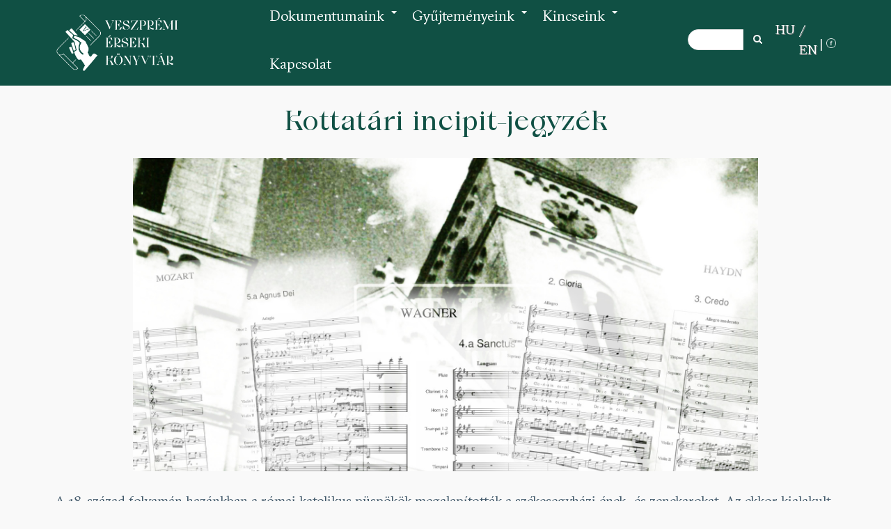

--- FILE ---
content_type: text/html; charset=UTF-8
request_url: https://konyvtar.veszpremiersekseg.hu/incipit_jegyzek
body_size: 4680
content:
<!DOCTYPE html>
<html lang="hu" dir="ltr">
  <head>
    <meta charset="utf-8" />
<meta name="Generator" content="Drupal 10 (https://www.drupal.org)" />
<meta name="MobileOptimized" content="width" />
<meta name="HandheldFriendly" content="true" />
<meta name="viewport" content="width=device-width, initial-scale=1.0" />
<link rel="icon" href="/sites/default/files/logo.png" type="image/png" />

    <title>Kottatári incipit-jegyzék | Veszprémi Érseki Könyvtár</title>
    <link rel="stylesheet" media="all" href="/core/modules/system/css/components/ajax-progress.module.css?t2ne5d" />
<link rel="stylesheet" media="all" href="/core/modules/system/css/components/align.module.css?t2ne5d" />
<link rel="stylesheet" media="all" href="/core/modules/system/css/components/autocomplete-loading.module.css?t2ne5d" />
<link rel="stylesheet" media="all" href="/core/modules/system/css/components/fieldgroup.module.css?t2ne5d" />
<link rel="stylesheet" media="all" href="/core/modules/system/css/components/container-inline.module.css?t2ne5d" />
<link rel="stylesheet" media="all" href="/core/modules/system/css/components/clearfix.module.css?t2ne5d" />
<link rel="stylesheet" media="all" href="/core/modules/system/css/components/details.module.css?t2ne5d" />
<link rel="stylesheet" media="all" href="/core/modules/system/css/components/hidden.module.css?t2ne5d" />
<link rel="stylesheet" media="all" href="/core/modules/system/css/components/item-list.module.css?t2ne5d" />
<link rel="stylesheet" media="all" href="/core/modules/system/css/components/js.module.css?t2ne5d" />
<link rel="stylesheet" media="all" href="/core/modules/system/css/components/nowrap.module.css?t2ne5d" />
<link rel="stylesheet" media="all" href="/core/modules/system/css/components/position-container.module.css?t2ne5d" />
<link rel="stylesheet" media="all" href="/core/modules/system/css/components/progress.module.css?t2ne5d" />
<link rel="stylesheet" media="all" href="/core/modules/system/css/components/reset-appearance.module.css?t2ne5d" />
<link rel="stylesheet" media="all" href="/core/modules/system/css/components/resize.module.css?t2ne5d" />
<link rel="stylesheet" media="all" href="/core/modules/system/css/components/sticky-header.module.css?t2ne5d" />
<link rel="stylesheet" media="all" href="/core/modules/system/css/components/system-status-counter.css?t2ne5d" />
<link rel="stylesheet" media="all" href="/core/modules/system/css/components/system-status-report-counters.css?t2ne5d" />
<link rel="stylesheet" media="all" href="/core/modules/system/css/components/system-status-report-general-info.css?t2ne5d" />
<link rel="stylesheet" media="all" href="/core/modules/system/css/components/tabledrag.module.css?t2ne5d" />
<link rel="stylesheet" media="all" href="/core/modules/system/css/components/tablesort.module.css?t2ne5d" />
<link rel="stylesheet" media="all" href="/core/modules/system/css/components/tree-child.module.css?t2ne5d" />
<link rel="stylesheet" media="all" href="/core/modules/views/css/views.module.css?t2ne5d" />
<link rel="stylesheet" media="all" href="/themes/startup_zymphonies_theme/includes/bootstrap/css/bootstrap.min.css?t2ne5d" />
<link rel="stylesheet" media="all" href="/themes/startup_zymphonies_theme/includes/bootstrap/css/docs.min.css?t2ne5d" />
<link rel="stylesheet" media="all" href="/themes/startup_zymphonies_theme/includes/flexslider/css/flexslider.css?t2ne5d" />
<link rel="stylesheet" media="all" href="/themes/startup_zymphonies_theme/includes/fontawesome/css/fontawesome-all.css?t2ne5d" />
<link rel="stylesheet" media="all" href="/themes/startup_zymphonies_theme/includes/smartmenus/sm-core-css.css?t2ne5d" />
<link rel="stylesheet" media="all" href="/themes/startup_zymphonies_theme/includes/owl/assets/owl.carousel.css?t2ne5d" />
<link rel="stylesheet" media="all" href="/themes/startup_zymphonies_theme/includes/owl/assets/owl.theme.default.min.css?t2ne5d" />
<link rel="stylesheet" media="all" href="/themes/startup_zymphonies_theme/css/global.css?t2ne5d" />
<link rel="stylesheet" media="all" href="/themes/startup_zymphonies_theme/css/media.css?t2ne5d" />

    
  </head>
  <body class="path-incipit-jegyzek">
    <a href="#main-content" class="visually-hidden focusable skip-link">
      Ugrás a tartalomra
    </a>
    
      <div class="dialog-off-canvas-main-canvas" data-off-canvas-main-canvas>
    
<div class="header">
  <div class="container">
    <div class="row">

      <!-- Start: Header -->

      <div class="navbar-header col-md-3">
        <button type="button" class="navbar-toggle" data-toggle="collapse" data-target="#main-navigation">
          <i class="fas fa-bars"></i>
        </button>
                    <div class="region region-header">
    <div id="block-startup-zymphonies-theme-branding" class="site-branding block block-system block-system-branding-block">
  
      
        <div class="brand logo">
      <a href="/index.php/" title="Címlap" rel="home" class="site-branding__logo">
        <img src="/sites/default/files/veklogo.png" alt="Címlap" />
      </a>
    </div>
    </div>

  </div>

              </div>

      <!-- End: Header -->

              <div class="col-md-9">

                        <div class="region region-search">
    <div class="search-block-form block block-search" data-drupal-selector="search-block-form" id="block-startup-zymphonies-theme-search" role="search">
  
      <h2 class="visually-hidden">Search</h2>
    
      <form action="/index.php/search/node" method="get" id="search-block-form" accept-charset="UTF-8">
  <div class="js-form-item form-item js-form-type-search form-type-search js-form-item-keys form-item-keys form-no-label">
      <label for="edit-keys" class="visually-hidden">Search</label>
        <input title="A keresendő kifejezések megadása." data-drupal-selector="edit-keys" type="search" id="edit-keys" name="keys" value="" size="15" maxlength="128" class="form-search" />

        </div>
<div data-drupal-selector="edit-actions" class="form-actions js-form-wrapper form-wrapper" id="edit-actions--2"><input data-drupal-selector="edit-submit" type="submit" id="edit-submit" value="Search" class="button js-form-submit form-submit" />
</div>

</form>

  </div>
<div class="language-switcher-language-url block block-language block-language-blocklanguage-interface" id="block-nyelvvalaszto" role="navigation">
  
      
      <div class="content">
      <ul class="links"><li hreflang="hu" data-drupal-link-system-path="incipit_jegyzek" class="hu is-active"><a href="/incipit_jegyzek" class="language-link is-active" hreflang="hu" data-drupal-link-system-path="incipit_jegyzek">HU</a></li><li hreflang="en" data-drupal-link-system-path="incipit_jegyzek" class="en"><a href="/en/incipit_jegyzek" class="language-link" hreflang="en" data-drupal-link-system-path="incipit_jegyzek">EN</a></li></ul>
    </div>
  </div>
<div id="block-startup-zymphonies-theme-socialmedia" class="block block-block-content block-block-contente0514044-0415-4883-9ec6-d68bc55a9ee4">
  
      
      <div class="content">
      
            <div class="clearfix text-formatted field field--name-body field--type-text-with-summary field--label-hidden field__item"><p><a href="https://www.facebook.com/veszpremi.foegyhazmegyei.leveltar"><img src="/sites/default/files/facebook_icon.png" alt="Facebook"></a></p></div>
      
    </div>
  </div>

  </div>

          
            <div class="region region-primary-menu">
    <nav role="navigation" aria-labelledby="block-startup-zymphonies-theme-main-menu-menu" id="block-startup-zymphonies-theme-main-menu">
            
  <h2 class="visually-hidden" id="block-startup-zymphonies-theme-main-menu-menu">Main navigation</h2>
  

        
              <ul class="sm menu-base-theme" id="main-menu"  class="menu nav navbar-nav">
                      <li>
        <a href="/" data-target="#" data-toggle="dropdown">Dokumentumaink</a>
                                  <ul>
                      <li>
        <a href="/kuldetes" data-drupal-link-system-path="node/108">Küldetésnyilatkozat</a>
                  </li>
                  <li>
        <a href="/szolgaltatasok" data-drupal-link-system-path="node/101">Szolgáltatásaink</a>
                  </li>
                  <li>
        <a href="/gykszabalyzat" data-drupal-link-system-path="node/114">Gyűjtőköri Szabályzat</a>
                  </li>
                  <li>
        <a href="/kvtrszabalyzat" data-drupal-link-system-path="node/41">Könyvtárhasználati szabályzat</a>
                  </li>
                  <li>
        <a href="/kutatotermi_szabalyzat" data-drupal-link-system-path="node/127">Kutatótermi szabályzat</a>
                  </li>
                  <li>
        <a href="/node" data-drupal-link-system-path="node">Archív hírek</a>
                  </li>
        </ul>
  
            </li>
                  <li>
        <a href="/" data-target="#" data-toggle="dropdown">Gyűjteményeink</a>
                                  <ul>
                      <li>
        <a href="/puspoki_konyvtar" data-drupal-link-system-path="node/94">Püspöki Könyvtár</a>
                  </li>
                  <li>
        <a href="/kaptalani_konyvtar" data-drupal-link-system-path="node/103">Káptalani Könyvtár</a>
                  </li>
                  <li>
        <a href="/papnevelo" data-drupal-link-system-path="node/104">Papnevelőintézet könyvtára</a>
                  </li>
                  <li>
        <a href="/kottatar" data-drupal-link-system-path="node/105">Kottatár</a>
                  </li>
        </ul>
  
            </li>
                  <li>
        <a href="/kincsek" data-target="#" data-toggle="dropdown">Kincseink</a>
                                  <ul>
                      <li>
        <a href="/kincsek" data-drupal-link-system-path="node/112">Film a könyvtárról</a>
                  </li>
                  <li>
        <a href="https://sematizmus.vefleveltar.hu/hornig_album">Hornig-album</a>
                  </li>
                  <li>
        <a href="/incipit_jegyzek" data-drupal-link-system-path="incipit_jegyzek" class="is-active">Kottatári incipit-jegyzék</a>
                  </li>
                  <li>
        <a href="/nevezetes_koteteink" data-drupal-link-system-path="nevezetes_koteteink">Nevezetes köteteink</a>
                  </li>
                  <li>
        <a href="/veszpremi_hirlap" data-drupal-link-system-path="veszpremi_hirlap">Veszprémi Hírlap</a>
                  </li>
        </ul>
  
            </li>
                  <li>
        <a href="/elerhetoseg" data-drupal-link-system-path="node/88">Kapcsolat</a>
                  </li>
        </ul>
  


  </nav>

  </div>

          
        </div>
      
      </div>

    </div>
  </div>
</div>




<!-- Start: Top widget -->


<!--End: Top widget -->

    
<!--Start: Highlighted -->

  <div class="highlighted">
    <div class="container">
        <div class="region region-highlighted">
    <div data-drupal-messages-fallback class="hidden"></div>

  </div>

    </div>
  </div>

<!--End: Highlighted -->

<!--Start: Title -->

  <div id="page-title">
    <div id="page-title-inner">
      <div class="container">
          <div class="region region-page-title">
    <div id="block-startup-zymphonies-theme-page-title" class="block block-core block-page-title-block">
  
      
      <div class="content">
      
  <h1 class="page-title">Kottatári incipit-jegyzék</h1>


    </div>
  </div>

  </div>

      </div>
    </div>
  </div>

<!--End: Title -->

<div class="main-content">
  <div class="container">
    <div class="">

      <!--Start: Breadcrumb -->

              <div class="row">
          <div class="col-md-12"></div>
        </div>
      
      <!--End: Breadcrumb -->

      <div class="row layout">

        <!--- Start: Left SideBar -->
                <!-- End Left SideBar -->

        <!--- Start Content -->
                  <div class=col-md-12>
            <div class="content_layout">
                <div class="region region-content">
    <div id="block-startup-zymphonies-theme-content" class="block block-system block-system-main-block">
  
      
      <div class="content">
      <div class="views-element-container"><div class="js-view-dom-id-564c7ab7a2e6ee17adaef6e913b6b973807878a3679f886bbc132c4fa60bb488">
  
  
  

      <header>
      <p class="text-align-center"><img alt data-entity-type="file" height="auto" src="/sites/default/files/inline-images/incipit_jegyzek.jpg" width="80%" loading="lazy"></p>
<p>
A 18. század folyamán hazánkban a római katolikus püspökök megalapították a székesegyházi ének- és zenekarokat. Az ekkor kialakult igény hívta életre a székesegyházi kottatárakat is, amelyek gyarapodásáról a főpapok a továbbiakban is folyamatosan gondoskodtak. A veszprémi Szent Mihály székesegyház történelmi kottatárába tartozó zenei dokumentumok feltárását segíti az ún. incipitjegyzék. A zenei incipit egy zenemű, illetve egy-egy tétel hangjegyes kezdete, amely lehetővé teszi a szerzemény egyértelmű azonosítását. Az incipitjegyzék a zeneszerzők szerinti betűrendes katalógust követi.
</p>
<p>
A Veszprémi Szent Mihály székesegyház Kottatárába tartozó és napjainkban a Veszprémi Érseki Könyvtárban őrzött több mint kétezer szerzemény valamennyi szólamának zenei incipitjét Rostetter Szilveszter zeneszerző, orgonaművész, zenepedagógus készítette el.
</p>
    </header>
  
  
  

      <div class="views-view-grid horizontal cols-3 clearfix">
            <div class="views-row clearfix row-1">
                  <div class="views-col col-1" style="width: 33.333333333333%;">
            <div class="views-field views-field-field-cimlap"><div class="field-content nezetbelyeg">  <a href="/node/383"><img loading="lazy" src="/sites/default/files/styles/medium/public/belyeg/inc_1_0.jpg?itok=8sWM-pHb" width="157" height="220" alt="Incipit A–E" class="image-style-medium" />

</a>
</div></div><div class="views-field views-field-title"><span class="field-content nezetcim"><a href="/node/383" hreflang="hu">Incipit A–E</a></span></div>
          </div>
                  <div class="views-col col-2" style="width: 33.333333333333%;">
            <div class="views-field views-field-field-cimlap"><div class="field-content nezetbelyeg">  <a href="/node/384"><img loading="lazy" src="/sites/default/files/styles/medium/public/belyeg/inc_2_0.jpg?itok=J6eJCVBl" width="156" height="220" alt="Incipit F–H" class="image-style-medium" />

</a>
</div></div><div class="views-field views-field-title"><span class="field-content nezetcim"><a href="/node/384" hreflang="hu">Incipit F–H</a></span></div>
          </div>
                  <div class="views-col col-3" style="width: 33.333333333333%;">
            <div class="views-field views-field-field-cimlap"><div class="field-content nezetbelyeg">  <a href="/node/385"><img loading="lazy" src="/sites/default/files/styles/medium/public/belyeg/inc_3.jpg?itok=jVwKR4Gb" width="156" height="220" alt="Incipit I–L" class="image-style-medium" />

</a>
</div></div><div class="views-field views-field-title"><span class="field-content nezetcim"><a href="/node/385" hreflang="hu">Incipit I–L</a></span></div>
          </div>
              </div>
          <div class="views-row clearfix row-2">
                  <div class="views-col col-1" style="width: 33.333333333333%;">
            <div class="views-field views-field-field-cimlap"><div class="field-content nezetbelyeg">  <a href="/node/386"><img loading="lazy" src="/sites/default/files/styles/medium/public/belyeg/inc_4.jpg?itok=3y7ZvUr4" width="156" height="220" alt="Incipit M–R" class="image-style-medium" />

</a>
</div></div><div class="views-field views-field-title"><span class="field-content nezetcim"><a href="/node/386" hreflang="hu">Incipit M–R</a></span></div>
          </div>
                  <div class="views-col col-2" style="width: 33.333333333333%;">
            <div class="views-field views-field-field-cimlap"><div class="field-content nezetbelyeg">  <a href="/node/387"><img loading="lazy" src="/sites/default/files/styles/medium/public/belyeg/inc_5_0.jpg?itok=fIbkYBfI" width="158" height="220" alt="Incipit S–V" class="image-style-medium" />

</a>
</div></div><div class="views-field views-field-title"><span class="field-content nezetcim"><a href="/node/387" hreflang="hu">Incipit S–V</a></span></div>
          </div>
                  <div class="views-col col-3" style="width: 33.333333333333%;">
            <div class="views-field views-field-field-cimlap"><div class="field-content nezetbelyeg">  <a href="/node/388"><img loading="lazy" src="/sites/default/files/styles/medium/public/belyeg/inc_6.jpg?itok=TpPJhzun" width="157" height="220" alt="Incipit W-Zs" class="image-style-medium" />

</a>
</div></div><div class="views-field views-field-title"><span class="field-content nezetcim"><a href="/node/388" hreflang="hu">Incipit W-Zs</a></span></div>
          </div>
              </div>
      </div>

    

  
  

  
  
</div>
</div>

    </div>
  </div>

  </div>

            </div>              
          </div>
                <!-- End: Content -->

        <!-- Start: Right SideBar -->
                <!-- End: Right SideBar -->
        
      </div>
    
    </div>
  </div>
</div>

<!-- End: Main content -->


<!-- Start: Features -->


<!--End: Features -->


<!-- Start: Services -->


<!--End: Services -->



<!-- Start: Services -->


<!--End: Services -->


<!-- Start: Price table widgets -->


<!--End: Price table widgets -->


<!-- Start: Bottom widgets -->


<!--End: Bottom widgets -->


<!-- Start: Team widgets -->


<!--End: Team widgets -->


<!-- Start: Footer widgets -->


<!--End: Footer widgets -->

<!-- Start: Copyright -->

<div class="copyright">

    <div class="container">

      
      <p>© 2026 Veszprémi Érseki Könyvtár. All rights reserved.</p>

      
  </div>

</div>

<!-- End: Copyright -->






  </div>

    
    <script type="application/json" data-drupal-selector="drupal-settings-json">{"path":{"baseUrl":"\/","pathPrefix":"","currentPath":"incipit_jegyzek","currentPathIsAdmin":false,"isFront":false,"currentLanguage":"hu"},"pluralDelimiter":"\u0003","suppressDeprecationErrors":true,"ajaxPageState":{"libraries":"eJx9zMEOwiAQhOEXqvJIDdjRkuyyhFnE-vQ23ullLv-Xocfmva7fQ-tuJYOr71CEZOb0FuvCGXkKPpS8oV0YKx4HaIo5eomlKLeHabWC4pxTGzKP1DMoSj8PDjo0pEgs74zB8N-72tYFP_C1ZJY","theme":"startup_zymphonies_theme","theme_token":null},"ajaxTrustedUrl":{"\/index.php\/search\/node":true},"user":{"uid":0,"permissionsHash":"4f50702db4f12fe5432abc729311a7107c04f2d9bcf025b09b6f8f030ed49262"}}</script>
<script src="/core/assets/vendor/jquery/jquery.min.js?v=3.7.1"></script>
<script src="/core/assets/vendor/once/once.min.js?v=1.0.1"></script>
<script src="/sites/default/files/languages/hu_Tt3818bYpH_2rupOzm5NKTTn6KqIzsLAn70vCcBPFS4.js?t2ne5d"></script>
<script src="/core/misc/drupalSettingsLoader.js?v=10.2.6"></script>
<script src="/core/misc/drupal.js?v=10.2.6"></script>
<script src="/core/misc/drupal.init.js?v=10.2.6"></script>
<script src="/core/assets/vendor/tabbable/index.umd.min.js?v=6.2.0"></script>
<script src="/core/misc/progress.js?v=10.2.6"></script>
<script src="/core/assets/vendor/loadjs/loadjs.min.js?v=4.2.0"></script>
<script src="/core/misc/debounce.js?v=10.2.6"></script>
<script src="/core/misc/announce.js?v=10.2.6"></script>
<script src="/core/misc/message.js?v=10.2.6"></script>
<script src="/core/misc/ajax.js?v=10.2.6"></script>
<script src="/themes/startup_zymphonies_theme/includes/bootstrap/js/popper.min.js?v=1.x"></script>
<script src="/themes/startup_zymphonies_theme/includes/bootstrap/js/bootstrap.min.js?v=1.x"></script>
<script src="/themes/startup_zymphonies_theme/includes/flexslider/js/jquery.flexslider-min.js?v=1.x"></script>
<script src="/themes/startup_zymphonies_theme/includes/smartmenus/jquery.smartmenus.min.js?v=1.x"></script>
<script src="/themes/startup_zymphonies_theme/includes/owl/owl.carousel.min.js?v=1.x"></script>
<script src="/themes/startup_zymphonies_theme/js/custom.js?t2ne5d"></script>

  </body>
</html>


--- FILE ---
content_type: text/css
request_url: https://konyvtar.veszpremiersekseg.hu/themes/startup_zymphonies_theme/includes/bootstrap/css/bootstrap.min.css?t2ne5d
body_size: 20739
content:
/*!
 * Bootstrap v4.0.0 (https://getbootstrap.com)
 * Copyright 2011-2018 The Bootstrap Authors
 * Copyright 2011-2018 Twitter, Inc.
 * Licensed under MIT (https://github.com/twbs/bootstrap/blob/master/LICENSE)
 */:root{--blue:#007bff;
--indigo:#6610f2;
--purple:#6f42c1;
--pink:#e83e8c;
--red:#dc3545;
--orange:#fd7e14;
--yellow:#ffc107;
--green:#28a745;
--teal:#20c997;
--cyan:#17a2b8;
--white:#fff;
--gray:#6c757d;
--gray-dark:#343a40;
--primary:#007bff;
--secondary:#6c757d;
--success:#28a745;
--info:#17a2b8;
--warning:#ffc107;
--danger:#dc3545;
--light:#f8f9fa;
--dark:#343a40;
--breakpoint-xs:0;
--breakpoint-sm:576px;
--breakpoint-md:768px;
--breakpoint-lg:992px;
--breakpoint-xl:1200px;
--font-family-sans-serif:-apple-system,BlinkMacSystemFont,"Segoe UI",Roboto,"Helvetica Neue",Arial,sans-serif,"Apple Color Emoji","Segoe UI Emoji","Segoe UI Symbol";
--font-family-monospace:SFMono-Regular,Menlo,Monaco,Consolas,"Liberation Mono","Courier New",monospace}

*,::after,::before{box-sizing:border-box}

html{font-family:sans-serif;
line-height:1.15;
-webkit-text-size-adjust:100%;
-ms-text-size-adjust:100%;
-ms-overflow-style:scrollbar;
-webkit-tap-highlight-color:transparent}

@-ms-viewport{width:device-width}

article,aside,dialog,figcaption,figure,footer,header,hgroup,main,nav,section{display:block}

body{margin:0;
font-family:-apple-system,BlinkMacSystemFont,"Segoe UI",Roboto,"Helvetica Neue",Arial,sans-serif,"Apple Color Emoji","Segoe UI Emoji","Segoe UI Symbol";
font-size:1rem;
font-weight:400;
line-height:1.5;
color:#212529;
text-align:left;
background-color:#fff}

[tabindex="-1"]:focus{outline:0!important}

hr{box-sizing:content-box;
height:0;
overflow:visible}

h1,h2,h3,h4,h5,h6{margin-top:0;
margin-bottom:.5rem}

p{margin-top:0;
margin-bottom:1rem}

abbr[data-original-title],abbr[title]{text-decoration:underline;
-webkit-text-decoration:underline dotted;
text-decoration:underline dotted;
cursor:help;
border-bottom:0}

address{margin-bottom:1rem;
font-style:normal;
line-height:inherit}

dl,ol,ul{margin-top:0;
margin-bottom:1rem}

ol ol,ol ul,ul ol,ul ul{margin-bottom:0}

dt{font-weight:700}

dd{margin-bottom:.5rem;
margin-left:0}

blockquote{margin:0 0 1rem}

dfn{font-style:italic}

b,strong{font-weight:bolder}

small{font-size:80%}

sub,sup{position:relative;
font-size:75%;
line-height:0;
vertical-align:baseline}

sub{bottom:-.25em}

sup{top:-.5em}

a{color:#007bff;
text-decoration:none;
background-color:transparent;
-webkit-text-decoration-skip:objects}

a:hover{color:#0056b3;
text-decoration:underline}

a:not([href]):not([tabindex]){color:inherit;
text-decoration:none}

a:not([href]):not([tabindex]):focus,a:not([href]):not([tabindex]):hover{color:inherit;
text-decoration:none}

a:not([href]):not([tabindex]):focus{outline:0}

code,kbd,pre,samp{font-family:monospace,monospace;
font-size:1em}

pre{margin-top:0;
margin-bottom:1rem;
overflow:auto;
-ms-overflow-style:scrollbar}

figure{margin:0 0 1rem}

img{vertical-align:middle;
border-style:none}

svg:not(:root){overflow:hidden}

table{border-collapse:collapse}

caption{padding-top:.75rem;
padding-bottom:.75rem;
color:#6c757d;
text-align:left;
caption-side:bottom}

th{text-align:inherit}

label{display:inline-block;
margin-bottom:.5rem}

button{border-radius:0}

button:focus{outline:1px dotted;
outline:5px auto -webkit-focus-ring-color}

button,input,optgroup,select,textarea{margin:0;
font-family:inherit;
font-size:inherit;
line-height:inherit}

button,input{overflow:visible}

button,select{text-transform:none}

[type=reset],[type=submit],button,html [type=button]{-webkit-appearance:button}

[type=button]::-moz-focus-inner,[type=reset]::-moz-focus-inner,[type=submit]::-moz-focus-inner,button::-moz-focus-inner{padding:0;
border-style:none}

input[type=checkbox],input[type=radio]{box-sizing:border-box;
padding:0}

input[type=date],input[type=datetime-local],input[type=month],input[type=time]{-webkit-appearance:listbox}

textarea{overflow:auto;
resize:vertical}

fieldset{min-width:0;
padding:0;
margin:0;
border:0}

legend{display:block;
width:100%;
max-width:100%;
padding:0;
margin-bottom:.5rem;
font-size:1.5rem;
line-height:inherit;
color:inherit;
white-space:normal}

progress{vertical-align:baseline}

[type=number]::-webkit-inner-spin-button,[type=number]::-webkit-outer-spin-button{height:auto}

[type=search]{outline-offset:-2px;
-webkit-appearance:none}

[type=search]::-webkit-search-cancel-button,[type=search]::-webkit-search-decoration{-webkit-appearance:none}

::-webkit-file-upload-button{font:inherit;
-webkit-appearance:button}

output{display:inline-block}

summary{display:list-item;
cursor:pointer}

template{display:none}

[hidden]{display:none!important}

.h1,.h2,.h3,.h4,.h5,.h6,h1,h2,h3,h4,h5,h6{margin-bottom:.5rem;
font-family:inherit;
font-weight:500;
line-height:1.2;
color:inherit}

.h1,h1{font-size:2.5rem}

.h2,h2{font-size:2rem}

.h3,h3{font-size:1.75rem}

.h4,h4{font-size:1.5rem}

.h5,h5{font-size:1.25rem}

.h6,h6{font-size:1rem}

.lead{font-size:1.25rem;
font-weight:300}

.display-1{font-size:6rem;
font-weight:300;
line-height:1.2}

.display-2{font-size:5.5rem;
font-weight:300;
line-height:1.2}

.display-3{font-size:4.5rem;
font-weight:300;
line-height:1.2}

.display-4{font-size:3.5rem;
font-weight:300;
line-height:1.2}

hr{margin-top:1rem;
margin-bottom:1rem;
/*border:0;
border-top:1px solid rgba(0,0,0,.1)*/}

.small,small{font-size:80%;
font-weight:400}

.mark,mark{padding:.2em;
background-color:#fcf8e3}

.list-unstyled{padding-left:0;
list-style:none}

.list-inline{padding-left:0;
list-style:none}

.list-inline-item{display:inline-block}

.list-inline-item:not(:last-child){margin-right:.5rem}

.initialism{font-size:90%;
text-transform:uppercase}

.blockquote{margin-bottom:1rem;
font-size:1.25rem}

.blockquote-footer{display:block;
font-size:80%;
color:#6c757d}

.blockquote-footer::before{content:"\2014 \00A0"}

.img-fluid{max-width:100%;
height:auto}

.img-thumbnail{padding:.25rem;
background-color:#fff;
border:1px solid #dee2e6;
border-radius:.25rem;
max-width:100%;
height:auto}

.figure{display:inline-block}

.figure-img{margin-bottom:.5rem;
line-height:1}

.figure-caption{font-size:90%;
color:#6c757d}

code,kbd,pre,samp{font-family:SFMono-Regular,Menlo,Monaco,Consolas,"Liberation Mono","Courier New",monospace}

code{font-size:87.5%;
color:#e83e8c;
word-break:break-word}

a>code{color:inherit}

kbd{padding:.2rem .4rem;
font-size:87.5%;
color:#fff;
background-color:#212529;
border-radius:.2rem}

kbd kbd{padding:0;
font-size:100%;
font-weight:700}

pre{display:block;
font-size:87.5%;
color:#212529}

pre code{font-size:inherit;
color:inherit;
word-break:normal}

.pre-scrollable{max-height:340px;
overflow-y:scroll}

.container{width:100%;
padding-right:15px;
padding-left:15px;
margin-right:auto;
margin-left:auto}

@media (min-width:576px){.container{max-width:90%}

}

@media (min-width:768px){.container{max-width:90%}

}

@media (min-width:992px){.container{max-width:90%}

}

@media (min-width:1200px){.container{max-width:90%}

}

.container-fluid{width:100%;
padding-right:15px;
padding-left:15px;
margin-right:auto;
margin-left:auto}

.row{display:-webkit-box;
display:-ms-flexbox;
display:flex;
-ms-flex-wrap:wrap;
flex-wrap:wrap;
margin-right:-15px;
margin-left:-15px}

.no-gutters{margin-right:0;
margin-left:0}

.no-gutters>.col,.no-gutters>[class*=col-]{padding-right:0;
padding-left:0}

.col,.col-1,.col-10,.col-11,.col-12,.col-2,.col-3,.col-4,.col-5,.col-6,.col-7,.col-8,.col-9,.col-auto,.col-lg,.col-lg-1,.col-lg-10,.col-lg-11,.col-lg-12,.col-lg-2,.col-lg-3,.col-lg-4,.col-lg-5,.col-lg-6,.col-lg-7,.col-lg-8,.col-lg-9,.col-lg-auto,.col-md,.col-md-1,.col-md-10,.col-md-11,.col-md-12,.col-md-2,.col-md-3,.col-md-4,.col-md-5,.col-md-6,.col-md-7,.col-md-8,.col-md-9,.col-md-auto,.col-sm,.col-sm-1,.col-sm-10,.col-sm-11,.col-sm-12,.col-sm-2,.col-sm-3,.col-sm-4,.col-sm-5,.col-sm-6,.col-sm-7,.col-sm-8,.col-sm-9,.col-sm-auto,.col-xl,.col-xl-1,.col-xl-10,.col-xl-11,.col-xl-12,.col-xl-2,.col-xl-3,.col-xl-4,.col-xl-5,.col-xl-6,.col-xl-7,.col-xl-8,.col-xl-9,.col-xl-auto{position:relative;
width:100%;
min-height:1px;
padding-right:15px;
padding-left:15px}

.col{-ms-flex-preferred-size:0;
flex-basis:0;
-webkit-box-flex:1;
-ms-flex-positive:1;
flex-grow:1;
max-width:100%}

.col-auto{-webkit-box-flex:0;
-ms-flex:0 0 auto;
flex:0 0 auto;
width:auto;
max-width:none}

.col-1{-webkit-box-flex:0;
-ms-flex:0 0 8.333333%;
flex:0 0 33%;
max-width:33%}

.col-2{-webkit-box-flex:0;
-ms-flex:0 0 16.666667%;
flex:0 0 33%;
max-width:33%}

.col-3{-webkit-box-flex:0;
-ms-flex:0 0 25%;
flex:0 0 33%;
max-width:33%}

.col-4{-webkit-box-flex:0;
-ms-flex:0 0 33.333333%;
flex:0 0 33.333333%;
max-width:33.333333%}

.col-5{-webkit-box-flex:0;
-ms-flex:0 0 41.666667%;
flex:0 0 41.666667%;
max-width:41.666667%}

.col-6{-webkit-box-flex:0;
-ms-flex:0 0 50%;
flex:0 0 50%;
max-width:50%}

.col-7{-webkit-box-flex:0;
-ms-flex:0 0 58.333333%;
flex:0 0 58.333333%;
max-width:58.333333%}

.col-8{-webkit-box-flex:0;
-ms-flex:0 0 66.666667%;
flex:0 0 66.666667%;
max-width:66.666667%}

.col-9{-webkit-box-flex:0;
-ms-flex:0 0 75%;
flex:0 0 75%;
max-width:75%}

.col-10{-webkit-box-flex:0;
-ms-flex:0 0 83.333333%;
flex:0 0 83.333333%;
max-width:83.333333%}

.col-11{-webkit-box-flex:0;
-ms-flex:0 0 91.666667%;
flex:0 0 91.666667%;
max-width:91.666667%}

.col-12{-webkit-box-flex:0;
-ms-flex:0 0 100%;
flex:0 0 100%;
max-width:100%}

.order-first{-webkit-box-ordinal-group:0;
-ms-flex-order:-1;
order:-1}

.order-last{-webkit-box-ordinal-group:14;
-ms-flex-order:13;
order:13}

.order-0{-webkit-box-ordinal-group:1;
-ms-flex-order:0;
order:0}

.order-1{-webkit-box-ordinal-group:2;
-ms-flex-order:1;
order:1}

.order-2{-webkit-box-ordinal-group:3;
-ms-flex-order:2;
order:2}

.order-3{-webkit-box-ordinal-group:4;
-ms-flex-order:3;
order:3}

.order-4{-webkit-box-ordinal-group:5;
-ms-flex-order:4;
order:4}

.order-5{-webkit-box-ordinal-group:6;
-ms-flex-order:5;
order:5}

.order-6{-webkit-box-ordinal-group:7;
-ms-flex-order:6;
order:6}

.order-7{-webkit-box-ordinal-group:8;
-ms-flex-order:7;
order:7}

.order-8{-webkit-box-ordinal-group:9;
-ms-flex-order:8;
order:8}

.order-9{-webkit-box-ordinal-group:10;
-ms-flex-order:9;
order:9}

.order-10{-webkit-box-ordinal-group:11;
-ms-flex-order:10;
order:10}

.order-11{-webkit-box-ordinal-group:12;
-ms-flex-order:11;
order:11}

.order-12{-webkit-box-ordinal-group:13;
-ms-flex-order:12;
order:12}

.offset-1{margin-left:8.333333%}

.offset-2{margin-left:16.666667%}

.offset-3{margin-left:25%}

.offset-4{margin-left:33.333333%}

.offset-5{margin-left:41.666667%}

.offset-6{margin-left:50%}

.offset-7{margin-left:58.333333%}

.offset-8{margin-left:66.666667%}

.offset-9{margin-left:75%}

.offset-10{margin-left:83.333333%}

.offset-11{margin-left:91.666667%}

@media (min-width:576px){.col-sm{-ms-flex-preferred-size:0;
flex-basis:0;
-webkit-box-flex:1;
-ms-flex-positive:1;
flex-grow:1;
max-width:100%}

.col-sm-auto{-webkit-box-flex:0;
-ms-flex:0 0 auto;
flex:0 0 auto;
width:auto;
max-width:none}

.col-sm-1{-webkit-box-flex:0;
-ms-flex:0 0 8.333333%;
flex:0 0 8.333333%;
max-width:8.333333%}

.col-sm-2{-webkit-box-flex:0;
-ms-flex:0 0 16.666667%;
flex:0 0 16.666667%;
max-width:16.666667%}

.col-sm-3{-webkit-box-flex:0;
-ms-flex:0 0 25%;
flex:0 0 25%;
max-width:25%}

.col-sm-4{-webkit-box-flex:0;
-ms-flex:0 0 33.333333%;
flex:0 0 33.333333%;
max-width:33.333333%}

.col-sm-5{-webkit-box-flex:0;
-ms-flex:0 0 41.666667%;
flex:0 0 41.666667%;
max-width:41.666667%}

.col-sm-6{-webkit-box-flex:0;
-ms-flex:0 0 50%;
flex:0 0 50%;
max-width:50%}

.col-sm-7{-webkit-box-flex:0;
-ms-flex:0 0 58.333333%;
flex:0 0 58.333333%;
max-width:58.333333%}

.col-sm-8{-webkit-box-flex:0;
-ms-flex:0 0 66.666667%;
flex:0 0 66.666667%;
max-width:66.666667%}

.col-sm-9{-webkit-box-flex:0;
-ms-flex:0 0 75%;
flex:0 0 75%;
max-width:75%}

.col-sm-10{-webkit-box-flex:0;
-ms-flex:0 0 83.333333%;
flex:0 0 83.333333%;
max-width:83.333333%}

.col-sm-11{-webkit-box-flex:0;
-ms-flex:0 0 91.666667%;
flex:0 0 91.666667%;
max-width:91.666667%}

.col-sm-12{-webkit-box-flex:0;
-ms-flex:0 0 100%;
flex:0 0 100%;
max-width:100%}

.order-sm-first{-webkit-box-ordinal-group:0;
-ms-flex-order:-1;
order:-1}

.order-sm-last{-webkit-box-ordinal-group:14;
-ms-flex-order:13;
order:13}

.order-sm-0{-webkit-box-ordinal-group:1;
-ms-flex-order:0;
order:0}

.order-sm-1{-webkit-box-ordinal-group:2;
-ms-flex-order:1;
order:1}

.order-sm-2{-webkit-box-ordinal-group:3;
-ms-flex-order:2;
order:2}

.order-sm-3{-webkit-box-ordinal-group:4;
-ms-flex-order:3;
order:3}

.order-sm-4{-webkit-box-ordinal-group:5;
-ms-flex-order:4;
order:4}

.order-sm-5{-webkit-box-ordinal-group:6;
-ms-flex-order:5;
order:5}

.order-sm-6{-webkit-box-ordinal-group:7;
-ms-flex-order:6;
order:6}

.order-sm-7{-webkit-box-ordinal-group:8;
-ms-flex-order:7;
order:7}

.order-sm-8{-webkit-box-ordinal-group:9;
-ms-flex-order:8;
order:8}

.order-sm-9{-webkit-box-ordinal-group:10;
-ms-flex-order:9;
order:9}

.order-sm-10{-webkit-box-ordinal-group:11;
-ms-flex-order:10;
order:10}

.order-sm-11{-webkit-box-ordinal-group:12;
-ms-flex-order:11;
order:11}

.order-sm-12{-webkit-box-ordinal-group:13;
-ms-flex-order:12;
order:12}

.offset-sm-0{margin-left:0}

.offset-sm-1{margin-left:8.333333%}

.offset-sm-2{margin-left:16.666667%}

.offset-sm-3{margin-left:25%}

.offset-sm-4{margin-left:33.333333%}

.offset-sm-5{margin-left:41.666667%}

.offset-sm-6{margin-left:50%}

.offset-sm-7{margin-left:58.333333%}

.offset-sm-8{margin-left:66.666667%}

.offset-sm-9{margin-left:75%}

.offset-sm-10{margin-left:83.333333%}

.offset-sm-11{margin-left:91.666667%}

}

@media (min-width:768px){.col-md{-ms-flex-preferred-size:0;
flex-basis:0;
-webkit-box-flex:1;
-ms-flex-positive:1;
flex-grow:1;
max-width:100%}

.col-md-auto{-webkit-box-flex:0;
-ms-flex:0 0 auto;
flex:0 0 auto;
width:auto;
max-width:none}

.col-md-1{-webkit-box-flex:0;
-ms-flex:0 0 8.333333%;
flex:0 0 8.333333%;
max-width:8.333333%}

.col-md-2{-webkit-box-flex:0;
-ms-flex:0 0 16.666667%;
flex:0 0 16.666667%;
max-width:16.666667%}

.col-md-3{-webkit-box-flex:0;
-ms-flex:0 0 25%;
flex:0 0 25%;
max-width:25%;
border-right: 1px solid #105044;
}

.col-md-4{-webkit-box-flex:0;
-ms-flex:0 0 33.333333%;
flex:0 0 33.333333%;
max-width:33.333333%}

.col-md-5{-webkit-box-flex:0;
-ms-flex:0 0 41.666667%;
flex:0 0 41.666667%;
max-width:41.666667%}

.col-md-6{-webkit-box-flex:0;
-ms-flex:0 0 50%;
flex:0 0 50%;
max-width:50%}

.col-md-7{-webkit-box-flex:0;
-ms-flex:0 0 58.333333%;
flex:0 0 58.333333%;
max-width:58.333333%}

.col-md-8{-webkit-box-flex:0;
-ms-flex:0 0 66.666667%;
flex:0 0 66.666667%;
max-width:66.666667%}

.col-md-9{-webkit-box-flex:0;
-ms-flex:0 0 75%;
flex:0 0 75%;
max-width:75%}

.col-md-10{-webkit-box-flex:0;
-ms-flex:0 0 83.333333%;
flex:0 0 83.333333%;
max-width:83.333333%}

.col-md-11{-webkit-box-flex:0;
-ms-flex:0 0 91.666667%;
flex:0 0 91.666667%;
max-width:91.666667%}

.col-md-12{-webkit-box-flex:0;
-ms-flex:0 0 100%;
flex:0 0 100%;
max-width:100%}

.order-md-first{-webkit-box-ordinal-group:0;
-ms-flex-order:-1;
order:-1}

.order-md-last{-webkit-box-ordinal-group:14;
-ms-flex-order:13;
order:13}

.order-md-0{-webkit-box-ordinal-group:1;
-ms-flex-order:0;
order:0}

.order-md-1{-webkit-box-ordinal-group:2;
-ms-flex-order:1;
order:1}

.order-md-2{-webkit-box-ordinal-group:3;
-ms-flex-order:2;
order:2}

.order-md-3{-webkit-box-ordinal-group:4;
-ms-flex-order:3;
order:3}

.order-md-4{-webkit-box-ordinal-group:5;
-ms-flex-order:4;
order:4}

.order-md-5{-webkit-box-ordinal-group:6;
-ms-flex-order:5;
order:5}

.order-md-6{-webkit-box-ordinal-group:7;
-ms-flex-order:6;
order:6}

.order-md-7{-webkit-box-ordinal-group:8;
-ms-flex-order:7;
order:7}

.order-md-8{-webkit-box-ordinal-group:9;
-ms-flex-order:8;
order:8}

.order-md-9{-webkit-box-ordinal-group:10;
-ms-flex-order:9;
order:9}

.order-md-10{-webkit-box-ordinal-group:11;
-ms-flex-order:10;
order:10}

.order-md-11{-webkit-box-ordinal-group:12;
-ms-flex-order:11;
order:11}

.order-md-12{-webkit-box-ordinal-group:13;
-ms-flex-order:12;
order:12}

.offset-md-0{margin-left:0}

.offset-md-1{margin-left:8.333333%}

.offset-md-2{margin-left:16.666667%}

.offset-md-3{margin-left:25%}

.offset-md-4{margin-left:33.333333%}

.offset-md-5{margin-left:41.666667%}

.offset-md-6{margin-left:50%}

.offset-md-7{margin-left:58.333333%}

.offset-md-8{margin-left:66.666667%}

.offset-md-9{margin-left:75%}

.offset-md-10{margin-left:83.333333%}

.offset-md-11{margin-left:91.666667%}

}

@media (min-width:992px){.col-lg{-ms-flex-preferred-size:0;
flex-basis:0;
-webkit-box-flex:1;
-ms-flex-positive:1;
flex-grow:1;
max-width:100%}

.col-lg-auto{-webkit-box-flex:0;
-ms-flex:0 0 auto;
flex:0 0 auto;
width:auto;
max-width:none}

.col-lg-1{-webkit-box-flex:0;
-ms-flex:0 0 8.333333%;
flex:0 0 8.333333%;
max-width:8.333333%}

.col-lg-2{-webkit-box-flex:0;
-ms-flex:0 0 16.666667%;
flex:0 0 16.666667%;
max-width:16.666667%}

.col-lg-3{-webkit-box-flex:0;
-ms-flex:0 0 25%;
flex:0 0 25%;
max-width:25%}

.col-lg-4{-webkit-box-flex:0;
-ms-flex:0 0 33.333333%;
flex:0 0 33.333333%;
max-width:33.333333%}

.col-lg-5{-webkit-box-flex:0;
-ms-flex:0 0 41.666667%;
flex:0 0 41.666667%;
max-width:41.666667%}

.col-lg-6{-webkit-box-flex:0;
-ms-flex:0 0 50%;
flex:0 0 50%;
max-width:50%}

.col-lg-7{-webkit-box-flex:0;
-ms-flex:0 0 58.333333%;
flex:0 0 58.333333%;
max-width:58.333333%}

.col-lg-8{-webkit-box-flex:0;
-ms-flex:0 0 66.666667%;
flex:0 0 66.666667%;
max-width:66.666667%}

.col-lg-9{-webkit-box-flex:0;
-ms-flex:0 0 75%;
flex:0 0 75%;
max-width:75%}

.col-lg-10{-webkit-box-flex:0;
-ms-flex:0 0 83.333333%;
flex:0 0 83.333333%;
max-width:83.333333%}

.col-lg-11{-webkit-box-flex:0;
-ms-flex:0 0 91.666667%;
flex:0 0 91.666667%;
max-width:91.666667%}

.col-lg-12{-webkit-box-flex:0;
-ms-flex:0 0 100%;
flex:0 0 100%;
max-width:100%}

.order-lg-first{-webkit-box-ordinal-group:0;
-ms-flex-order:-1;
order:-1}

.order-lg-last{-webkit-box-ordinal-group:14;
-ms-flex-order:13;
order:13}

.order-lg-0{-webkit-box-ordinal-group:1;
-ms-flex-order:0;
order:0}

.order-lg-1{-webkit-box-ordinal-group:2;
-ms-flex-order:1;
order:1}

.order-lg-2{-webkit-box-ordinal-group:3;
-ms-flex-order:2;
order:2}

.order-lg-3{-webkit-box-ordinal-group:4;
-ms-flex-order:3;
order:3}

.order-lg-4{-webkit-box-ordinal-group:5;
-ms-flex-order:4;
order:4}

.order-lg-5{-webkit-box-ordinal-group:6;
-ms-flex-order:5;
order:5}

.order-lg-6{-webkit-box-ordinal-group:7;
-ms-flex-order:6;
order:6}

.order-lg-7{-webkit-box-ordinal-group:8;
-ms-flex-order:7;
order:7}

.order-lg-8{-webkit-box-ordinal-group:9;
-ms-flex-order:8;
order:8}

.order-lg-9{-webkit-box-ordinal-group:10;
-ms-flex-order:9;
order:9}

.order-lg-10{-webkit-box-ordinal-group:11;
-ms-flex-order:10;
order:10}

.order-lg-11{-webkit-box-ordinal-group:12;
-ms-flex-order:11;
order:11}

.order-lg-12{-webkit-box-ordinal-group:13;
-ms-flex-order:12;
order:12}

.offset-lg-0{margin-left:0}

.offset-lg-1{margin-left:8.333333%}

.offset-lg-2{margin-left:16.666667%}

.offset-lg-3{margin-left:25%}

.offset-lg-4{margin-left:33.333333%}

.offset-lg-5{margin-left:41.666667%}

.offset-lg-6{margin-left:50%}

.offset-lg-7{margin-left:58.333333%}

.offset-lg-8{margin-left:66.666667%}

.offset-lg-9{margin-left:75%}

.offset-lg-10{margin-left:83.333333%}

.offset-lg-11{margin-left:91.666667%}

}

@media (min-width:1200px){.col-xl{-ms-flex-preferred-size:0;
flex-basis:0;
-webkit-box-flex:1;
-ms-flex-positive:1;
flex-grow:1;
max-width:100%}

.col-xl-auto{-webkit-box-flex:0;
-ms-flex:0 0 auto;
flex:0 0 auto;
width:auto;
max-width:none}

.col-xl-1{-webkit-box-flex:0;
-ms-flex:0 0 8.333333%;
flex:0 0 8.333333%;
max-width:8.333333%}

.col-xl-2{-webkit-box-flex:0;
-ms-flex:0 0 16.666667%;
flex:0 0 16.666667%;
max-width:16.666667%}

.col-xl-3{-webkit-box-flex:0;
-ms-flex:0 0 25%;
flex:0 0 25%;
max-width:25%}

.col-xl-4{-webkit-box-flex:0;
-ms-flex:0 0 33.333333%;
flex:0 0 33.333333%;
max-width:33.333333%}

.col-xl-5{-webkit-box-flex:0;
-ms-flex:0 0 41.666667%;
flex:0 0 41.666667%;
max-width:41.666667%}

.col-xl-6{-webkit-box-flex:0;
-ms-flex:0 0 50%;
flex:0 0 50%;
max-width:50%}

.col-xl-7{-webkit-box-flex:0;
-ms-flex:0 0 58.333333%;
flex:0 0 58.333333%;
max-width:58.333333%}

.col-xl-8{-webkit-box-flex:0;
-ms-flex:0 0 66.666667%;
flex:0 0 66.666667%;
max-width:66.666667%}

.col-xl-9{-webkit-box-flex:0;
-ms-flex:0 0 75%;
flex:0 0 75%;
max-width:75%}

.col-xl-10{-webkit-box-flex:0;
-ms-flex:0 0 83.333333%;
flex:0 0 83.333333%;
max-width:83.333333%}

.col-xl-11{-webkit-box-flex:0;
-ms-flex:0 0 91.666667%;
flex:0 0 91.666667%;
max-width:91.666667%}

.col-xl-12{-webkit-box-flex:0;
-ms-flex:0 0 100%;
flex:0 0 100%;
max-width:100%}

.order-xl-first{-webkit-box-ordinal-group:0;
-ms-flex-order:-1;
order:-1}

.order-xl-last{-webkit-box-ordinal-group:14;
-ms-flex-order:13;
order:13}

.order-xl-0{-webkit-box-ordinal-group:1;
-ms-flex-order:0;
order:0}

.order-xl-1{-webkit-box-ordinal-group:2;
-ms-flex-order:1;
order:1}

.order-xl-2{-webkit-box-ordinal-group:3;
-ms-flex-order:2;
order:2}

.order-xl-3{-webkit-box-ordinal-group:4;
-ms-flex-order:3;
order:3}

.order-xl-4{-webkit-box-ordinal-group:5;
-ms-flex-order:4;
order:4}

.order-xl-5{-webkit-box-ordinal-group:6;
-ms-flex-order:5;
order:5}

.order-xl-6{-webkit-box-ordinal-group:7;
-ms-flex-order:6;
order:6}

.order-xl-7{-webkit-box-ordinal-group:8;
-ms-flex-order:7;
order:7}

.order-xl-8{-webkit-box-ordinal-group:9;
-ms-flex-order:8;
order:8}

.order-xl-9{-webkit-box-ordinal-group:10;
-ms-flex-order:9;
order:9}

.order-xl-10{-webkit-box-ordinal-group:11;
-ms-flex-order:10;
order:10}

.order-xl-11{-webkit-box-ordinal-group:12;
-ms-flex-order:11;
order:11}

.order-xl-12{-webkit-box-ordinal-group:13;
-ms-flex-order:12;
order:12}

.offset-xl-0{margin-left:0}

.offset-xl-1{margin-left:8.333333%}

.offset-xl-2{margin-left:16.666667%}

.offset-xl-3{margin-left:25%}

.offset-xl-4{margin-left:33.333333%}

.offset-xl-5{margin-left:41.666667%}

.offset-xl-6{margin-left:50%}

.offset-xl-7{margin-left:58.333333%}

.offset-xl-8{margin-left:66.666667%}

.offset-xl-9{margin-left:75%}

.offset-xl-10{margin-left:83.333333%}

.offset-xl-11{margin-left:91.666667%}

}

.table{width:100%;
max-width:100%;
margin-bottom:1rem;
background-color:transparent}

.table td,.table th{padding:.75rem;
vertical-align:top;
border-top:1px solid #dee2e6}

.table thead th{vertical-align:bottom;
border-bottom:2px solid #dee2e6}

.table tbody+tbody{border-top:2px solid #dee2e6}

.table .table{background-color:#fff}

.table-sm td,.table-sm th{padding:.3rem}

.table-bordered{border:1px solid #dee2e6}

.table-bordered td,.table-bordered th{border:1px solid #dee2e6}

.table-bordered thead td,.table-bordered thead th{border-bottom-width:2px}

.table-striped tbody tr:nth-of-type(odd){background-color:rgba(0,0,0,.05)}

.table-hover tbody tr:hover{background-color:rgba(0,0,0,.075)}

.table-primary,.table-primary>td,.table-primary>th{background-color:#b8daff}

.table-hover .table-primary:hover{background-color:#9fcdff}

.table-hover .table-primary:hover>td,.table-hover .table-primary:hover>th{background-color:#9fcdff}

.table-secondary,.table-secondary>td,.table-secondary>th{background-color:#d6d8db}

.table-hover .table-secondary:hover{background-color:#c8cbcf}

.table-hover .table-secondary:hover>td,.table-hover .table-secondary:hover>th{background-color:#c8cbcf}

.table-success,.table-success>td,.table-success>th{background-color:#c3e6cb}

.table-hover .table-success:hover{background-color:#b1dfbb}

.table-hover .table-success:hover>td,.table-hover .table-success:hover>th{background-color:#b1dfbb}

.table-info,.table-info>td,.table-info>th{background-color:#bee5eb}

.table-hover .table-info:hover{background-color:#abdde5}

.table-hover .table-info:hover>td,.table-hover .table-info:hover>th{background-color:#abdde5}

.table-warning,.table-warning>td,.table-warning>th{background-color:#ffeeba}

.table-hover .table-warning:hover{background-color:#ffe8a1}

.table-hover .table-warning:hover>td,.table-hover .table-warning:hover>th{background-color:#ffe8a1}

.table-danger,.table-danger>td,.table-danger>th{background-color:#f5c6cb}

.table-hover .table-danger:hover{background-color:#f1b0b7}

.table-hover .table-danger:hover>td,.table-hover .table-danger:hover>th{background-color:#f1b0b7}

.table-light,.table-light>td,.table-light>th{background-color:#fdfdfe}

.table-hover .table-light:hover{background-color:#ececf6}

.table-hover .table-light:hover>td,.table-hover .table-light:hover>th{background-color:#ececf6}

.table-dark,.table-dark>td,.table-dark>th{background-color:#c6c8ca}

.table-hover .table-dark:hover{background-color:#b9bbbe}

.table-hover .table-dark:hover>td,.table-hover .table-dark:hover>th{background-color:#b9bbbe}

.table-active,.table-active>td,.table-active>th{background-color:rgba(0,0,0,.075)}

.table-hover .table-active:hover{background-color:rgba(0,0,0,.075)}

.table-hover .table-active:hover>td,.table-hover .table-active:hover>th{background-color:rgba(0,0,0,.075)}

.table .thead-dark th{color:#fff;
background-color:#212529;
border-color:#32383e}

.table .thead-light th{color:#495057;
background-color:#e9ecef;
border-color:#dee2e6}

.table-dark{color:#fff;
background-color:#212529}

.table-dark td,.table-dark th,.table-dark thead th{border-color:#32383e}

.table-dark.table-bordered{border:0}

.table-dark.table-striped tbody tr:nth-of-type(odd){background-color:rgba(255,255,255,.05)}

.table-dark.table-hover tbody tr:hover{background-color:rgba(255,255,255,.075)}

@media (max-width:575.98px){.table-responsive-sm{display:block;
width:100%;
overflow-x:auto;
-webkit-overflow-scrolling:touch;
-ms-overflow-style:-ms-autohiding-scrollbar}

.table-responsive-sm>.table-bordered{border:0}

}

@media (max-width:767.98px){.table-responsive-md{display:block;
width:100%;
overflow-x:auto;
-webkit-overflow-scrolling:touch;
-ms-overflow-style:-ms-autohiding-scrollbar}

.table-responsive-md>.table-bordered{border:0}

}

@media (max-width:991.98px){.table-responsive-lg{display:block;
width:100%;
overflow-x:auto;
-webkit-overflow-scrolling:touch;
-ms-overflow-style:-ms-autohiding-scrollbar}

.table-responsive-lg>.table-bordered{border:0}

}

@media (max-width:1199.98px){.table-responsive-xl{display:block;
width:100%;
overflow-x:auto;
-webkit-overflow-scrolling:touch;
-ms-overflow-style:-ms-autohiding-scrollbar}

.table-responsive-xl>.table-bordered{border:0}

}

.table-responsive{display:block;
width:100%;
overflow-x:auto;
-webkit-overflow-scrolling:touch;
-ms-overflow-style:-ms-autohiding-scrollbar}

.table-responsive>.table-bordered{border:0}

.form-control{display:block;
width:100%;
padding:.375rem .75rem;
font-size:1rem;
line-height:1.5;
color:#495057;
background-color:#fff;
background-clip:padding-box;
border:1px solid #ced4da;
border-radius:.25rem;
transition:border-color .15s ease-in-out,box-shadow .15s ease-in-out}

.form-control::-ms-expand{background-color:transparent;
border:0}

.form-control:focus{color:#495057;
background-color:#fff;
border-color:#80bdff;
outline:0;
box-shadow:0 0 0 .2rem rgba(0,123,255,.25)}

.form-control::-webkit-input-placeholder{color:#6c757d;
opacity:1}

.form-control::-moz-placeholder{color:#6c757d;
opacity:1}

.form-control:-ms-input-placeholder{color:#6c757d;
opacity:1}

.form-control::-ms-input-placeholder{color:#6c757d;
opacity:1}

.form-control::placeholder{color:#6c757d;
opacity:1}

.form-control:disabled,.form-control[readonly]{background-color:#e9ecef;
opacity:1}

select.form-control:not([size]):not([multiple]){height:calc(2.25rem + 2px)}

select.form-control:focus::-ms-value{color:#495057;
background-color:#fff}

.form-control-file,.form-control-range{display:block;
width:100%}

.col-form-label{padding-top:calc(.375rem + 1px);
padding-bottom:calc(.375rem + 1px);
margin-bottom:0;
font-size:inherit;
line-height:1.5}

.col-form-label-lg{padding-top:calc(.5rem + 1px);
padding-bottom:calc(.5rem + 1px);
font-size:1.25rem;
line-height:1.5}

.col-form-label-sm{padding-top:calc(.25rem + 1px);
padding-bottom:calc(.25rem + 1px);
font-size:.875rem;
line-height:1.5}

.form-control-plaintext{display:block;
width:100%;
padding-top:.375rem;
padding-bottom:.375rem;
margin-bottom:0;
line-height:1.5;
background-color:transparent;
border:solid transparent;
border-width:1px 0}

.form-control-plaintext.form-control-lg,.form-control-plaintext.form-control-sm,.input-group-lg>.form-control-plaintext.form-control,.input-group-lg>.input-group-append>.form-control-plaintext.btn,.input-group-lg>.input-group-append>.form-control-plaintext.input-group-text,.input-group-lg>.input-group-prepend>.form-control-plaintext.btn,.input-group-lg>.input-group-prepend>.form-control-plaintext.input-group-text,.input-group-sm>.form-control-plaintext.form-control,.input-group-sm>.input-group-append>.form-control-plaintext.btn,.input-group-sm>.input-group-append>.form-control-plaintext.input-group-text,.input-group-sm>.input-group-prepend>.form-control-plaintext.btn,.input-group-sm>.input-group-prepend>.form-control-plaintext.input-group-text{padding-right:0;
padding-left:0}

.form-control-sm,.input-group-sm>.form-control,.input-group-sm>.input-group-append>.btn,.input-group-sm>.input-group-append>.input-group-text,.input-group-sm>.input-group-prepend>.btn,.input-group-sm>.input-group-prepend>.input-group-text{padding:.25rem .5rem;
font-size:.875rem;
line-height:1.5;
border-radius:.2rem}

.input-group-sm>.input-group-append>select.btn:not([size]):not([multiple]),.input-group-sm>.input-group-append>select.input-group-text:not([size]):not([multiple]),.input-group-sm>.input-group-prepend>select.btn:not([size]):not([multiple]),.input-group-sm>.input-group-prepend>select.input-group-text:not([size]):not([multiple]),.input-group-sm>select.form-control:not([size]):not([multiple]),select.form-control-sm:not([size]):not([multiple]){height:calc(1.8125rem + 2px)}

.form-control-lg,.input-group-lg>.form-control,.input-group-lg>.input-group-append>.btn,.input-group-lg>.input-group-append>.input-group-text,.input-group-lg>.input-group-prepend>.btn,.input-group-lg>.input-group-prepend>.input-group-text{padding:.5rem 1rem;
font-size:1.25rem;
line-height:1.5;
border-radius:.3rem}

.input-group-lg>.input-group-append>select.btn:not([size]):not([multiple]),.input-group-lg>.input-group-append>select.input-group-text:not([size]):not([multiple]),.input-group-lg>.input-group-prepend>select.btn:not([size]):not([multiple]),.input-group-lg>.input-group-prepend>select.input-group-text:not([size]):not([multiple]),.input-group-lg>select.form-control:not([size]):not([multiple]),select.form-control-lg:not([size]):not([multiple]){height:calc(2.875rem + 2px)}

.form-group{margin-bottom:1rem}

.form-text{display:block;
margin-top:.25rem}

.form-row{display:-webkit-box;
display:-ms-flexbox;
display:flex;
-ms-flex-wrap:wrap;
flex-wrap:wrap;
margin-right:-5px;
margin-left:-5px}

.form-row>.col,.form-row>[class*=col-]{padding-right:5px;
padding-left:5px}

.form-check{position:relative;
display:block;
padding-left:1.25rem}

.form-check-input{position:absolute;
margin-top:.3rem;
margin-left:-1.25rem}

.form-check-input:disabled~.form-check-label{color:#6c757d}

.form-check-label{margin-bottom:0}

.form-check-inline{display:-webkit-inline-box;
display:-ms-inline-flexbox;
display:inline-flex;
-webkit-box-align:center;
-ms-flex-align:center;
align-items:center;
padding-left:0;
margin-right:.75rem}

.form-check-inline .form-check-input{position:static;
margin-top:0;
margin-right:.3125rem;
margin-left:0}

.valid-feedback{display:none;
width:100%;
margin-top:.25rem;
font-size:80%;
color:#28a745}

.valid-tooltip{position:absolute;
top:100%;
z-index:5;
display:none;
max-width:100%;
padding:.5rem;
margin-top:.1rem;
font-size:.875rem;
line-height:1;
color:#fff;
background-color:rgba(40,167,69,.8);
border-radius:.2rem}

.custom-select.is-valid,.form-control.is-valid,.was-validated .custom-select:valid,.was-validated .form-control:valid{border-color:#28a745}

.custom-select.is-valid:focus,.form-control.is-valid:focus,.was-validated .custom-select:valid:focus,.was-validated .form-control:valid:focus{border-color:#28a745;
box-shadow:0 0 0 .2rem rgba(40,167,69,.25)}

.custom-select.is-valid~.valid-feedback,.custom-select.is-valid~.valid-tooltip,.form-control.is-valid~.valid-feedback,.form-control.is-valid~.valid-tooltip,.was-validated .custom-select:valid~.valid-feedback,.was-validated .custom-select:valid~.valid-tooltip,.was-validated .form-control:valid~.valid-feedback,.was-validated .form-control:valid~.valid-tooltip{display:block}

.form-check-input.is-valid~.form-check-label,.was-validated .form-check-input:valid~.form-check-label{color:#28a745}

.form-check-input.is-valid~.valid-feedback,.form-check-input.is-valid~.valid-tooltip,.was-validated .form-check-input:valid~.valid-feedback,.was-validated .form-check-input:valid~.valid-tooltip{display:block}

.custom-control-input.is-valid~.custom-control-label,.was-validated .custom-control-input:valid~.custom-control-label{color:#28a745}

.custom-control-input.is-valid~.custom-control-label::before,.was-validated .custom-control-input:valid~.custom-control-label::before{background-color:#71dd8a}

.custom-control-input.is-valid~.valid-feedback,.custom-control-input.is-valid~.valid-tooltip,.was-validated .custom-control-input:valid~.valid-feedback,.was-validated .custom-control-input:valid~.valid-tooltip{display:block}

.custom-control-input.is-valid:checked~.custom-control-label::before,.was-validated .custom-control-input:valid:checked~.custom-control-label::before{background-color:#34ce57}

.custom-control-input.is-valid:focus~.custom-control-label::before,.was-validated .custom-control-input:valid:focus~.custom-control-label::before{box-shadow:0 0 0 1px #fff,0 0 0 .2rem rgba(40,167,69,.25)}

.custom-file-input.is-valid~.custom-file-label,.was-validated .custom-file-input:valid~.custom-file-label{border-color:#28a745}

.custom-file-input.is-valid~.custom-file-label::before,.was-validated .custom-file-input:valid~.custom-file-label::before{border-color:inherit}

.custom-file-input.is-valid~.valid-feedback,.custom-file-input.is-valid~.valid-tooltip,.was-validated .custom-file-input:valid~.valid-feedback,.was-validated .custom-file-input:valid~.valid-tooltip{display:block}

.custom-file-input.is-valid:focus~.custom-file-label,.was-validated .custom-file-input:valid:focus~.custom-file-label{box-shadow:0 0 0 .2rem rgba(40,167,69,.25)}

.invalid-feedback{display:none;
width:100%;
margin-top:.25rem;
font-size:80%;
color:#dc3545}

.invalid-tooltip{position:absolute;
top:100%;
z-index:5;
display:none;
max-width:100%;
padding:.5rem;
margin-top:.1rem;
font-size:.875rem;
line-height:1;
color:#fff;
background-color:rgba(220,53,69,.8);
border-radius:.2rem}

.custom-select.is-invalid,.form-control.is-invalid,.was-validated .custom-select:invalid,.was-validated .form-control:invalid{border-color:#dc3545}

.custom-select.is-invalid:focus,.form-control.is-invalid:focus,.was-validated .custom-select:invalid:focus,.was-validated .form-control:invalid:focus{border-color:#dc3545;
box-shadow:0 0 0 .2rem rgba(220,53,69,.25)}

.custom-select.is-invalid~.invalid-feedback,.custom-select.is-invalid~.invalid-tooltip,.form-control.is-invalid~.invalid-feedback,.form-control.is-invalid~.invalid-tooltip,.was-validated .custom-select:invalid~.invalid-feedback,.was-validated .custom-select:invalid~.invalid-tooltip,.was-validated .form-control:invalid~.invalid-feedback,.was-validated .form-control:invalid~.invalid-tooltip{display:block}

.form-check-input.is-invalid~.form-check-label,.was-validated .form-check-input:invalid~.form-check-label{color:#dc3545}

.form-check-input.is-invalid~.invalid-feedback,.form-check-input.is-invalid~.invalid-tooltip,.was-validated .form-check-input:invalid~.invalid-feedback,.was-validated .form-check-input:invalid~.invalid-tooltip{display:block}

.custom-control-input.is-invalid~.custom-control-label,.was-validated .custom-control-input:invalid~.custom-control-label{color:#dc3545}

.custom-control-input.is-invalid~.custom-control-label::before,.was-validated .custom-control-input:invalid~.custom-control-label::before{background-color:#efa2a9}

.custom-control-input.is-invalid~.invalid-feedback,.custom-control-input.is-invalid~.invalid-tooltip,.was-validated .custom-control-input:invalid~.invalid-feedback,.was-validated .custom-control-input:invalid~.invalid-tooltip{display:block}

.custom-control-input.is-invalid:checked~.custom-control-label::before,.was-validated .custom-control-input:invalid:checked~.custom-control-label::before{background-color:#e4606d}

.custom-control-input.is-invalid:focus~.custom-control-label::before,.was-validated .custom-control-input:invalid:focus~.custom-control-label::before{box-shadow:0 0 0 1px #fff,0 0 0 .2rem rgba(220,53,69,.25)}

.custom-file-input.is-invalid~.custom-file-label,.was-validated .custom-file-input:invalid~.custom-file-label{border-color:#dc3545}

.custom-file-input.is-invalid~.custom-file-label::before,.was-validated .custom-file-input:invalid~.custom-file-label::before{border-color:inherit}

.custom-file-input.is-invalid~.invalid-feedback,.custom-file-input.is-invalid~.invalid-tooltip,.was-validated .custom-file-input:invalid~.invalid-feedback,.was-validated .custom-file-input:invalid~.invalid-tooltip{display:block}

.custom-file-input.is-invalid:focus~.custom-file-label,.was-validated .custom-file-input:invalid:focus~.custom-file-label{box-shadow:0 0 0 .2rem rgba(220,53,69,.25)}

.form-inline{display:-webkit-box;
display:-ms-flexbox;
display:flex;
-webkit-box-orient:horizontal;
-webkit-box-direction:normal;
-ms-flex-flow:row wrap;
flex-flow:row wrap;
-webkit-box-align:center;
-ms-flex-align:center;
align-items:center}

.form-inline .form-check{width:100%}

@media (min-width:576px){.form-inline label{display:-webkit-box;
display:-ms-flexbox;
display:flex;
-webkit-box-align:center;
-ms-flex-align:center;
align-items:center;
-webkit-box-pack:center;
-ms-flex-pack:center;
justify-content:center;
margin-bottom:0}

.form-inline .form-group{display:-webkit-box;
display:-ms-flexbox;
display:flex;
-webkit-box-flex:0;
-ms-flex:0 0 auto;
flex:0 0 auto;
-webkit-box-orient:horizontal;
-webkit-box-direction:normal;
-ms-flex-flow:row wrap;
flex-flow:row wrap;
-webkit-box-align:center;
-ms-flex-align:center;
align-items:center;
margin-bottom:0}

.form-inline .form-control{display:inline-block;
width:auto;
vertical-align:middle}

.form-inline .form-control-plaintext{display:inline-block}

.form-inline .input-group{width:auto}

.form-inline .form-check{display:-webkit-box;
display:-ms-flexbox;
display:flex;
-webkit-box-align:center;
-ms-flex-align:center;
align-items:center;
-webkit-box-pack:center;
-ms-flex-pack:center;
justify-content:center;
width:auto;
padding-left:0}

.form-inline .form-check-input{position:relative;
margin-top:0;
margin-right:.25rem;
margin-left:0}

.form-inline .custom-control{-webkit-box-align:center;
-ms-flex-align:center;
align-items:center;
-webkit-box-pack:center;
-ms-flex-pack:center;
justify-content:center}

.form-inline .custom-control-label{margin-bottom:0}

}

.btn{display:inline-block;
font-weight:400;
text-align:center;
white-space:nowrap;
vertical-align:middle;
-webkit-user-select:none;
-moz-user-select:none;
-ms-user-select:none;
user-select:none;
border:1px solid transparent;
padding:.375rem .75rem;
font-size:1rem;
line-height:1.5;
border-radius:.25rem;
transition:color .15s ease-in-out,background-color .15s ease-in-out,border-color .15s ease-in-out,box-shadow .15s ease-in-out}

.btn:focus,.btn:hover{text-decoration:none}

.btn.focus,.btn:focus{outline:0;
box-shadow:0 0 0 .2rem rgba(0,123,255,.25)}

.btn.disabled,.btn:disabled{opacity:.65}

.btn:not(:disabled):not(.disabled){cursor:pointer}

.btn:not(:disabled):not(.disabled).active,.btn:not(:disabled):not(.disabled):active{background-image:none}

a.btn.disabled,fieldset:disabled a.btn{pointer-events:none}

.btn-primary{color:#fff;
background-color:#007bff;
border-color:#007bff}

.btn-primary:hover{color:#fff;
background-color:#0069d9;
border-color:#0062cc}

.btn-primary.focus,.btn-primary:focus{box-shadow:0 0 0 .2rem rgba(0,123,255,.5)}

.btn-primary.disabled,.btn-primary:disabled{color:#fff;
background-color:#007bff;
border-color:#007bff}

.btn-primary:not(:disabled):not(.disabled).active,.btn-primary:not(:disabled):not(.disabled):active,.show>.btn-primary.dropdown-toggle{color:#fff;
background-color:#0062cc;
border-color:#005cbf}

.btn-primary:not(:disabled):not(.disabled).active:focus,.btn-primary:not(:disabled):not(.disabled):active:focus,.show>.btn-primary.dropdown-toggle:focus{box-shadow:0 0 0 .2rem rgba(0,123,255,.5)}

.btn-secondary{color:#fff;
background-color:#6c757d;
border-color:#6c757d}

.btn-secondary:hover{color:#fff;
background-color:#5a6268;
border-color:#545b62}

.btn-secondary.focus,.btn-secondary:focus{box-shadow:0 0 0 .2rem rgba(108,117,125,.5)}

.btn-secondary.disabled,.btn-secondary:disabled{color:#fff;
background-color:#6c757d;
border-color:#6c757d}

.btn-secondary:not(:disabled):not(.disabled).active,.btn-secondary:not(:disabled):not(.disabled):active,.show>.btn-secondary.dropdown-toggle{color:#fff;
background-color:#545b62;
border-color:#4e555b}

.btn-secondary:not(:disabled):not(.disabled).active:focus,.btn-secondary:not(:disabled):not(.disabled):active:focus,.show>.btn-secondary.dropdown-toggle:focus{box-shadow:0 0 0 .2rem rgba(108,117,125,.5)}

.btn-success{color:#fff;
background-color:#28a745;
border-color:#28a745}

.btn-success:hover{color:#fff;
background-color:#218838;
border-color:#1e7e34}

.btn-success.focus,.btn-success:focus{box-shadow:0 0 0 .2rem rgba(40,167,69,.5)}

.btn-success.disabled,.btn-success:disabled{color:#fff;
background-color:#28a745;
border-color:#28a745}

.btn-success:not(:disabled):not(.disabled).active,.btn-success:not(:disabled):not(.disabled):active,.show>.btn-success.dropdown-toggle{color:#fff;
background-color:#1e7e34;
border-color:#1c7430}

.btn-success:not(:disabled):not(.disabled).active:focus,.btn-success:not(:disabled):not(.disabled):active:focus,.show>.btn-success.dropdown-toggle:focus{box-shadow:0 0 0 .2rem rgba(40,167,69,.5)}

.btn-info{color:#fff;
background-color:#17a2b8;
border-color:#17a2b8}

.btn-info:hover{color:#fff;
background-color:#138496;
border-color:#117a8b}

.btn-info.focus,.btn-info:focus{box-shadow:0 0 0 .2rem rgba(23,162,184,.5)}

.btn-info.disabled,.btn-info:disabled{color:#fff;
background-color:#17a2b8;
border-color:#17a2b8}

.btn-info:not(:disabled):not(.disabled).active,.btn-info:not(:disabled):not(.disabled):active,.show>.btn-info.dropdown-toggle{color:#fff;
background-color:#117a8b;
border-color:#10707f}

.btn-info:not(:disabled):not(.disabled).active:focus,.btn-info:not(:disabled):not(.disabled):active:focus,.show>.btn-info.dropdown-toggle:focus{box-shadow:0 0 0 .2rem rgba(23,162,184,.5)}

.btn-warning{color:#212529;
background-color:#ffc107;
border-color:#ffc107}

.btn-warning:hover{color:#212529;
background-color:#e0a800;
border-color:#d39e00}

.btn-warning.focus,.btn-warning:focus{box-shadow:0 0 0 .2rem rgba(255,193,7,.5)}

.btn-warning.disabled,.btn-warning:disabled{color:#212529;
background-color:#ffc107;
border-color:#ffc107}

.btn-warning:not(:disabled):not(.disabled).active,.btn-warning:not(:disabled):not(.disabled):active,.show>.btn-warning.dropdown-toggle{color:#212529;
background-color:#d39e00;
border-color:#c69500}

.btn-warning:not(:disabled):not(.disabled).active:focus,.btn-warning:not(:disabled):not(.disabled):active:focus,.show>.btn-warning.dropdown-toggle:focus{box-shadow:0 0 0 .2rem rgba(255,193,7,.5)}

.btn-danger{color:#fff;
background-color:#dc3545;
border-color:#dc3545}

.btn-danger:hover{color:#fff;
background-color:#c82333;
border-color:#bd2130}

.btn-danger.focus,.btn-danger:focus{box-shadow:0 0 0 .2rem rgba(220,53,69,.5)}

.btn-danger.disabled,.btn-danger:disabled{color:#fff;
background-color:#dc3545;
border-color:#dc3545}

.btn-danger:not(:disabled):not(.disabled).active,.btn-danger:not(:disabled):not(.disabled):active,.show>.btn-danger.dropdown-toggle{color:#fff;
background-color:#bd2130;
border-color:#b21f2d}

.btn-danger:not(:disabled):not(.disabled).active:focus,.btn-danger:not(:disabled):not(.disabled):active:focus,.show>.btn-danger.dropdown-toggle:focus{box-shadow:0 0 0 .2rem rgba(220,53,69,.5)}

.btn-light{color:#212529;
background-color:#f8f9fa;
border-color:#f8f9fa}

.btn-light:hover{color:#212529;
background-color:#e2e6ea;
border-color:#dae0e5}

.btn-light.focus,.btn-light:focus{box-shadow:0 0 0 .2rem rgba(248,249,250,.5)}

.btn-light.disabled,.btn-light:disabled{color:#212529;
background-color:#f8f9fa;
border-color:#f8f9fa}

.btn-light:not(:disabled):not(.disabled).active,.btn-light:not(:disabled):not(.disabled):active,.show>.btn-light.dropdown-toggle{color:#212529;
background-color:#dae0e5;
border-color:#d3d9df}

.btn-light:not(:disabled):not(.disabled).active:focus,.btn-light:not(:disabled):not(.disabled):active:focus,.show>.btn-light.dropdown-toggle:focus{box-shadow:0 0 0 .2rem rgba(248,249,250,.5)}

.btn-dark{color:#fff;
background-color:#343a40;
border-color:#343a40}

.btn-dark:hover{color:#fff;
background-color:#23272b;
border-color:#1d2124}

.btn-dark.focus,.btn-dark:focus{box-shadow:0 0 0 .2rem rgba(52,58,64,.5)}

.btn-dark.disabled,.btn-dark:disabled{color:#fff;
background-color:#343a40;
border-color:#343a40}

.btn-dark:not(:disabled):not(.disabled).active,.btn-dark:not(:disabled):not(.disabled):active,.show>.btn-dark.dropdown-toggle{color:#fff;
background-color:#1d2124;
border-color:#171a1d}

.btn-dark:not(:disabled):not(.disabled).active:focus,.btn-dark:not(:disabled):not(.disabled):active:focus,.show>.btn-dark.dropdown-toggle:focus{box-shadow:0 0 0 .2rem rgba(52,58,64,.5)}

.btn-outline-primary{color:#007bff;
background-color:transparent;
background-image:none;
border-color:#007bff}

.btn-outline-primary:hover{color:#fff;
background-color:#007bff;
border-color:#007bff}

.btn-outline-primary.focus,.btn-outline-primary:focus{box-shadow:0 0 0 .2rem rgba(0,123,255,.5)}

.btn-outline-primary.disabled,.btn-outline-primary:disabled{color:#007bff;
background-color:transparent}

.btn-outline-primary:not(:disabled):not(.disabled).active,.btn-outline-primary:not(:disabled):not(.disabled):active,.show>.btn-outline-primary.dropdown-toggle{color:#fff;
background-color:#007bff;
border-color:#007bff}

.btn-outline-primary:not(:disabled):not(.disabled).active:focus,.btn-outline-primary:not(:disabled):not(.disabled):active:focus,.show>.btn-outline-primary.dropdown-toggle:focus{box-shadow:0 0 0 .2rem rgba(0,123,255,.5)}

.btn-outline-secondary{color:#6c757d;
background-color:transparent;
background-image:none;
border-color:#6c757d}

.btn-outline-secondary:hover{color:#fff;
background-color:#6c757d;
border-color:#6c757d}

.btn-outline-secondary.focus,.btn-outline-secondary:focus{box-shadow:0 0 0 .2rem rgba(108,117,125,.5)}

.btn-outline-secondary.disabled,.btn-outline-secondary:disabled{color:#6c757d;
background-color:transparent}

.btn-outline-secondary:not(:disabled):not(.disabled).active,.btn-outline-secondary:not(:disabled):not(.disabled):active,.show>.btn-outline-secondary.dropdown-toggle{color:#fff;
background-color:#6c757d;
border-color:#6c757d}

.btn-outline-secondary:not(:disabled):not(.disabled).active:focus,.btn-outline-secondary:not(:disabled):not(.disabled):active:focus,.show>.btn-outline-secondary.dropdown-toggle:focus{box-shadow:0 0 0 .2rem rgba(108,117,125,.5)}

.btn-outline-success{color:#28a745;
background-color:transparent;
background-image:none;
border-color:#28a745}

.btn-outline-success:hover{color:#fff;
background-color:#28a745;
border-color:#28a745}

.btn-outline-success.focus,.btn-outline-success:focus{box-shadow:0 0 0 .2rem rgba(40,167,69,.5)}

.btn-outline-success.disabled,.btn-outline-success:disabled{color:#28a745;
background-color:transparent}

.btn-outline-success:not(:disabled):not(.disabled).active,.btn-outline-success:not(:disabled):not(.disabled):active,.show>.btn-outline-success.dropdown-toggle{color:#fff;
background-color:#28a745;
border-color:#28a745}

.btn-outline-success:not(:disabled):not(.disabled).active:focus,.btn-outline-success:not(:disabled):not(.disabled):active:focus,.show>.btn-outline-success.dropdown-toggle:focus{box-shadow:0 0 0 .2rem rgba(40,167,69,.5)}

.btn-outline-info{color:#17a2b8;
background-color:transparent;
background-image:none;
border-color:#17a2b8}

.btn-outline-info:hover{color:#fff;
background-color:#17a2b8;
border-color:#17a2b8}

.btn-outline-info.focus,.btn-outline-info:focus{box-shadow:0 0 0 .2rem rgba(23,162,184,.5)}

.btn-outline-info.disabled,.btn-outline-info:disabled{color:#17a2b8;
background-color:transparent}

.btn-outline-info:not(:disabled):not(.disabled).active,.btn-outline-info:not(:disabled):not(.disabled):active,.show>.btn-outline-info.dropdown-toggle{color:#fff;
background-color:#17a2b8;
border-color:#17a2b8}

.btn-outline-info:not(:disabled):not(.disabled).active:focus,.btn-outline-info:not(:disabled):not(.disabled):active:focus,.show>.btn-outline-info.dropdown-toggle:focus{box-shadow:0 0 0 .2rem rgba(23,162,184,.5)}

.btn-outline-warning{color:#ffc107;
background-color:transparent;
background-image:none;
border-color:#ffc107}

.btn-outline-warning:hover{color:#212529;
background-color:#ffc107;
border-color:#ffc107}

.btn-outline-warning.focus,.btn-outline-warning:focus{box-shadow:0 0 0 .2rem rgba(255,193,7,.5)}

.btn-outline-warning.disabled,.btn-outline-warning:disabled{color:#ffc107;
background-color:transparent}

.btn-outline-warning:not(:disabled):not(.disabled).active,.btn-outline-warning:not(:disabled):not(.disabled):active,.show>.btn-outline-warning.dropdown-toggle{color:#212529;
background-color:#ffc107;
border-color:#ffc107}

.btn-outline-warning:not(:disabled):not(.disabled).active:focus,.btn-outline-warning:not(:disabled):not(.disabled):active:focus,.show>.btn-outline-warning.dropdown-toggle:focus{box-shadow:0 0 0 .2rem rgba(255,193,7,.5)}

.btn-outline-danger{color:#dc3545;
background-color:transparent;
background-image:none;
border-color:#dc3545}

.btn-outline-danger:hover{color:#fff;
background-color:#dc3545;
border-color:#dc3545}

.btn-outline-danger.focus,.btn-outline-danger:focus{box-shadow:0 0 0 .2rem rgba(220,53,69,.5)}

.btn-outline-danger.disabled,.btn-outline-danger:disabled{color:#dc3545;
background-color:transparent}

.btn-outline-danger:not(:disabled):not(.disabled).active,.btn-outline-danger:not(:disabled):not(.disabled):active,.show>.btn-outline-danger.dropdown-toggle{color:#fff;
background-color:#dc3545;
border-color:#dc3545}

.btn-outline-danger:not(:disabled):not(.disabled).active:focus,.btn-outline-danger:not(:disabled):not(.disabled):active:focus,.show>.btn-outline-danger.dropdown-toggle:focus{box-shadow:0 0 0 .2rem rgba(220,53,69,.5)}

.btn-outline-light{color:#f8f9fa;
background-color:transparent;
background-image:none;
border-color:#f8f9fa}

.btn-outline-light:hover{color:#212529;
background-color:#f8f9fa;
border-color:#f8f9fa}

.btn-outline-light.focus,.btn-outline-light:focus{box-shadow:0 0 0 .2rem rgba(248,249,250,.5)}

.btn-outline-light.disabled,.btn-outline-light:disabled{color:#f8f9fa;
background-color:transparent}

.btn-outline-light:not(:disabled):not(.disabled).active,.btn-outline-light:not(:disabled):not(.disabled):active,.show>.btn-outline-light.dropdown-toggle{color:#212529;
background-color:#f8f9fa;
border-color:#f8f9fa}

.btn-outline-light:not(:disabled):not(.disabled).active:focus,.btn-outline-light:not(:disabled):not(.disabled):active:focus,.show>.btn-outline-light.dropdown-toggle:focus{box-shadow:0 0 0 .2rem rgba(248,249,250,.5)}

.btn-outline-dark{color:#343a40;
background-color:transparent;
background-image:none;
border-color:#343a40}

.btn-outline-dark:hover{color:#fff;
background-color:#343a40;
border-color:#343a40}

.btn-outline-dark.focus,.btn-outline-dark:focus{box-shadow:0 0 0 .2rem rgba(52,58,64,.5)}

.btn-outline-dark.disabled,.btn-outline-dark:disabled{color:#343a40;
background-color:transparent}

.btn-outline-dark:not(:disabled):not(.disabled).active,.btn-outline-dark:not(:disabled):not(.disabled):active,.show>.btn-outline-dark.dropdown-toggle{color:#fff;
background-color:#343a40;
border-color:#343a40}

.btn-outline-dark:not(:disabled):not(.disabled).active:focus,.btn-outline-dark:not(:disabled):not(.disabled):active:focus,.show>.btn-outline-dark.dropdown-toggle:focus{box-shadow:0 0 0 .2rem rgba(52,58,64,.5)}

.btn-link{font-weight:400;
color:#007bff;
background-color:transparent}

.btn-link:hover{color:#0056b3;
text-decoration:underline;
background-color:transparent;
border-color:transparent}

.btn-link.focus,.btn-link:focus{text-decoration:underline;
border-color:transparent;
box-shadow:none}

.btn-link.disabled,.btn-link:disabled{color:#6c757d}

.btn-group-lg>.btn,.btn-lg{padding:.5rem 1rem;
font-size:1.25rem;
line-height:1.5;
border-radius:.3rem}

.btn-group-sm>.btn,.btn-sm{padding:.25rem .5rem;
font-size:.875rem;
line-height:1.5;
border-radius:.2rem}

.btn-block{display:block;
width:100%}

.btn-block+.btn-block{margin-top:.5rem}

input[type=button].btn-block,input[type=reset].btn-block,input[type=submit].btn-block{width:100%}

.fade{opacity:0;
transition:opacity .15s linear}

.fade.show{opacity:1}

.collapse{display:none}

.collapse.show{display:block}

tr.collapse.show{display:table-row}

tbody.collapse.show{display:table-row-group}

.collapsing{position:relative;
height:0;
overflow:hidden;
transition:height .35s ease}

.dropdown,.dropup{position:relative}

.dropdown-toggle::after{display:inline-block;
width:0;
height:0;
margin-left:.255em;
vertical-align:.255em;
content:"";
border-top:.3em solid;
border-right:.3em solid transparent;
border-bottom:0;
border-left:.3em solid transparent}

.dropdown-toggle:empty::after{margin-left:0}

.dropdown-menu{position:absolute;
top:100%;
left:0;
z-index:1000;
display:none;
float:left;
min-width:10rem;
padding:.5rem 0;
margin:.125rem 0 0;
font-size:1rem;
color:#212529;
text-align:left;
list-style:none;
background-color:#fff;
background-clip:padding-box;
border:1px solid rgba(0,0,0,.15);
border-radius:.25rem}

.dropup .dropdown-menu{margin-top:0;
margin-bottom:.125rem}

.dropup .dropdown-toggle::after{display:inline-block;
width:0;
height:0;
margin-left:.255em;
vertical-align:.255em;
content:"";
border-top:0;
border-right:.3em solid transparent;
border-bottom:.3em solid;
border-left:.3em solid transparent}

.dropup .dropdown-toggle:empty::after{margin-left:0}

.dropright .dropdown-menu{margin-top:0;
margin-left:.125rem}

.dropright .dropdown-toggle::after{display:inline-block;
width:0;
height:0;
margin-left:.255em;
vertical-align:.255em;
content:"";
border-top:.3em solid transparent;
border-bottom:.3em solid transparent;
border-left:.3em solid}

.dropright .dropdown-toggle:empty::after{margin-left:0}

.dropright .dropdown-toggle::after{vertical-align:0}

.dropleft .dropdown-menu{margin-top:0;
margin-right:.125rem}

.dropleft .dropdown-toggle::after{display:inline-block;
width:0;
height:0;
margin-left:.255em;
vertical-align:.255em;
content:""}

.dropleft .dropdown-toggle::after{display:none}

.dropleft .dropdown-toggle::before{display:inline-block;
width:0;
height:0;
margin-right:.255em;
vertical-align:.255em;
content:"";
border-top:.3em solid transparent;
border-right:.3em solid;
border-bottom:.3em solid transparent}

.dropleft .dropdown-toggle:empty::after{margin-left:0}

.dropleft .dropdown-toggle::before{vertical-align:0}

.dropdown-divider{height:0;
margin:.5rem 0;
overflow:hidden;
border-top:1px solid #e9ecef}

.dropdown-item{display:block;
width:100%;
padding:.25rem 1.5rem;
clear:both;
font-weight:400;
color:#212529;
text-align:inherit;
white-space:nowrap;
background-color:transparent;
border:0}

.dropdown-item:focus,.dropdown-item:hover{color:#16181b;
text-decoration:none;
background-color:#f8f9fa}

.dropdown-item.active,.dropdown-item:active{color:#fff;
text-decoration:none;
background-color:#007bff}

.dropdown-item.disabled,.dropdown-item:disabled{color:#6c757d;
background-color:transparent}

.dropdown-menu.show{display:block}

.dropdown-header{display:block;
padding:.5rem 1.5rem;
margin-bottom:0;
font-size:.875rem;
color:#6c757d;
white-space:nowrap}

.btn-group,.btn-group-vertical{position:relative;
display:-webkit-inline-box;
display:-ms-inline-flexbox;
display:inline-flex;
vertical-align:middle}

.btn-group-vertical>.btn,.btn-group>.btn{position:relative;
-webkit-box-flex:0;
-ms-flex:0 1 auto;
flex:0 1 auto}

.btn-group-vertical>.btn:hover,.btn-group>.btn:hover{z-index:1}

.btn-group-vertical>.btn.active,.btn-group-vertical>.btn:active,.btn-group-vertical>.btn:focus,.btn-group>.btn.active,.btn-group>.btn:active,.btn-group>.btn:focus{z-index:1}

.btn-group .btn+.btn,.btn-group .btn+.btn-group,.btn-group .btn-group+.btn,.btn-group .btn-group+.btn-group,.btn-group-vertical .btn+.btn,.btn-group-vertical .btn+.btn-group,.btn-group-vertical .btn-group+.btn,.btn-group-vertical .btn-group+.btn-group{margin-left:-1px}

.btn-toolbar{display:-webkit-box;
display:-ms-flexbox;
display:flex;
-ms-flex-wrap:wrap;
flex-wrap:wrap;
-webkit-box-pack:start;
-ms-flex-pack:start;
justify-content:flex-start}

.btn-toolbar .input-group{width:auto}

.btn-group>.btn:first-child{margin-left:0}

.btn-group>.btn-group:not(:last-child)>.btn,.btn-group>.btn:not(:last-child):not(.dropdown-toggle){border-top-right-radius:0;
border-bottom-right-radius:0}

.btn-group>.btn-group:not(:first-child)>.btn,.btn-group>.btn:not(:first-child){border-top-left-radius:0;
border-bottom-left-radius:0}

.dropdown-toggle-split{padding-right:.5625rem;
padding-left:.5625rem}

.dropdown-toggle-split::after{margin-left:0}

.btn-group-sm>.btn+.dropdown-toggle-split,.btn-sm+.dropdown-toggle-split{padding-right:.375rem;
padding-left:.375rem}

.btn-group-lg>.btn+.dropdown-toggle-split,.btn-lg+.dropdown-toggle-split{padding-right:.75rem;
padding-left:.75rem}

.btn-group-vertical{-webkit-box-orient:vertical;
-webkit-box-direction:normal;
-ms-flex-direction:column;
flex-direction:column;
-webkit-box-align:start;
-ms-flex-align:start;
align-items:flex-start;
-webkit-box-pack:center;
-ms-flex-pack:center;
justify-content:center}

.btn-group-vertical .btn,.btn-group-vertical .btn-group{width:100%}

.btn-group-vertical>.btn+.btn,.btn-group-vertical>.btn+.btn-group,.btn-group-vertical>.btn-group+.btn,.btn-group-vertical>.btn-group+.btn-group{margin-top:-1px;
margin-left:0}

.btn-group-vertical>.btn-group:not(:last-child)>.btn,.btn-group-vertical>.btn:not(:last-child):not(.dropdown-toggle){border-bottom-right-radius:0;
border-bottom-left-radius:0}

.btn-group-vertical>.btn-group:not(:first-child)>.btn,.btn-group-vertical>.btn:not(:first-child){border-top-left-radius:0;
border-top-right-radius:0}

.btn-group-toggle>.btn,.btn-group-toggle>.btn-group>.btn{margin-bottom:0}

.btn-group-toggle>.btn input[type=checkbox],.btn-group-toggle>.btn input[type=radio],.btn-group-toggle>.btn-group>.btn input[type=checkbox],.btn-group-toggle>.btn-group>.btn input[type=radio]{position:absolute;
clip:rect(0,0,0,0);
pointer-events:none}

.input-group{position:relative;
display:-webkit-box;
display:-ms-flexbox;
display:flex;
-ms-flex-wrap:wrap;
flex-wrap:wrap;
-webkit-box-align:stretch;
-ms-flex-align:stretch;
align-items:stretch;
width:100%}

.input-group>.custom-file,.input-group>.custom-select,.input-group>.form-control{position:relative;
-webkit-box-flex:1;
-ms-flex:1 1 auto;
flex:1 1 auto;
width:1%;
margin-bottom:0}

.input-group>.custom-file:focus,.input-group>.custom-select:focus,.input-group>.form-control:focus{z-index:3}

.input-group>.custom-file+.custom-file,.input-group>.custom-file+.custom-select,.input-group>.custom-file+.form-control,.input-group>.custom-select+.custom-file,.input-group>.custom-select+.custom-select,.input-group>.custom-select+.form-control,.input-group>.form-control+.custom-file,.input-group>.form-control+.custom-select,.input-group>.form-control+.form-control{margin-left:-1px}

.input-group>.custom-select:not(:last-child),.input-group>.form-control:not(:last-child){border-top-right-radius:0;
border-bottom-right-radius:0}

.input-group>.custom-select:not(:first-child),.input-group>.form-control:not(:first-child){border-top-left-radius:0;
border-bottom-left-radius:0}

.input-group>.custom-file{display:-webkit-box;
display:-ms-flexbox;
display:flex;
-webkit-box-align:center;
-ms-flex-align:center;
align-items:center}

.input-group>.custom-file:not(:last-child) .custom-file-label,.input-group>.custom-file:not(:last-child) .custom-file-label::before{border-top-right-radius:0;
border-bottom-right-radius:0}

.input-group>.custom-file:not(:first-child) .custom-file-label,.input-group>.custom-file:not(:first-child) .custom-file-label::before{border-top-left-radius:0;
border-bottom-left-radius:0}

.input-group-append,.input-group-prepend{display:-webkit-box;
display:-ms-flexbox;
display:flex}

.input-group-append .btn,.input-group-prepend .btn{position:relative;
z-index:2}

.input-group-append .btn+.btn,.input-group-append .btn+.input-group-text,.input-group-append .input-group-text+.btn,.input-group-append .input-group-text+.input-group-text,.input-group-prepend .btn+.btn,.input-group-prepend .btn+.input-group-text,.input-group-prepend .input-group-text+.btn,.input-group-prepend .input-group-text+.input-group-text{margin-left:-1px}

.input-group-prepend{margin-right:-1px}

.input-group-append{margin-left:-1px}

.input-group-text{display:-webkit-box;
display:-ms-flexbox;
display:flex;
-webkit-box-align:center;
-ms-flex-align:center;
align-items:center;
padding:.375rem .75rem;
margin-bottom:0;
font-size:1rem;
font-weight:400;
line-height:1.5;
color:#495057;
text-align:center;
white-space:nowrap;
background-color:#e9ecef;
border:1px solid #ced4da;
border-radius:.25rem}

.input-group-text input[type=checkbox],.input-group-text input[type=radio]{margin-top:0}

.input-group>.input-group-append:last-child>.btn:not(:last-child):not(.dropdown-toggle),.input-group>.input-group-append:last-child>.input-group-text:not(:last-child),.input-group>.input-group-append:not(:last-child)>.btn,.input-group>.input-group-append:not(:last-child)>.input-group-text,.input-group>.input-group-prepend>.btn,.input-group>.input-group-prepend>.input-group-text{border-top-right-radius:0;
border-bottom-right-radius:0}

.input-group>.input-group-append>.btn,.input-group>.input-group-append>.input-group-text,.input-group>.input-group-prepend:first-child>.btn:not(:first-child),.input-group>.input-group-prepend:first-child>.input-group-text:not(:first-child),.input-group>.input-group-prepend:not(:first-child)>.btn,.input-group>.input-group-prepend:not(:first-child)>.input-group-text{border-top-left-radius:0;
border-bottom-left-radius:0}

.custom-control{position:relative;
display:block;
min-height:1.5rem;
padding-left:1.5rem}

.custom-control-inline{display:-webkit-inline-box;
display:-ms-inline-flexbox;
display:inline-flex;
margin-right:1rem}

.custom-control-input{position:absolute;
z-index:-1;
opacity:0}

.custom-control-input:checked~.custom-control-label::before{color:#fff;
background-color:#007bff}

.custom-control-input:focus~.custom-control-label::before{box-shadow:0 0 0 1px #fff,0 0 0 .2rem rgba(0,123,255,.25)}

.custom-control-input:active~.custom-control-label::before{color:#fff;
background-color:#b3d7ff}

.custom-control-input:disabled~.custom-control-label{color:#6c757d}

.custom-control-input:disabled~.custom-control-label::before{background-color:#e9ecef}

.custom-control-label{margin-bottom:0}

.custom-control-label::before{position:absolute;
top:.25rem;
left:0;
display:block;
width:1rem;
height:1rem;
pointer-events:none;
content:"";
-webkit-user-select:none;
-moz-user-select:none;
-ms-user-select:none;
user-select:none;
background-color:#dee2e6}

.custom-control-label::after{position:absolute;
top:.25rem;
left:0;
display:block;
width:1rem;
height:1rem;
content:"";
background-repeat:no-repeat;
background-position:center center;
background-size:50% 50%}

.custom-checkbox .custom-control-label::before{border-radius:.25rem}

.custom-checkbox .custom-control-input:checked~.custom-control-label::before{background-color:#007bff}

.custom-checkbox .custom-control-input:checked~.custom-control-label::after{background-image:url("data:image/svg+xml;
charset=utf8,%3Csvg xmlns='http://www.w3.org/2000/svg' viewBox='0 0 8 8'%3E%3Cpath fill='%23fff' d='M6.564.75l-3.59 3.612-1.538-1.55L0 4.26 2.974 7.25 8 2.193z'/%3E%3C/svg%3E")}

.custom-checkbox .custom-control-input:indeterminate~.custom-control-label::before{background-color:#007bff}

.custom-checkbox .custom-control-input:indeterminate~.custom-control-label::after{background-image:url("data:image/svg+xml;
charset=utf8,%3Csvg xmlns='http://www.w3.org/2000/svg' viewBox='0 0 4 4'%3E%3Cpath stroke='%23fff' d='M0 2h4'/%3E%3C/svg%3E")}

.custom-checkbox .custom-control-input:disabled:checked~.custom-control-label::before{background-color:rgba(0,123,255,.5)}

.custom-checkbox .custom-control-input:disabled:indeterminate~.custom-control-label::before{background-color:rgba(0,123,255,.5)}

.custom-radio .custom-control-label::before{border-radius:50%}

.custom-radio .custom-control-input:checked~.custom-control-label::before{background-color:#007bff}

.custom-radio .custom-control-input:checked~.custom-control-label::after{background-image:url("data:image/svg+xml;
charset=utf8,%3Csvg xmlns='http://www.w3.org/2000/svg' viewBox='-4 -4 8 8'%3E%3Ccircle r='3' fill='%23fff'/%3E%3C/svg%3E")}

.custom-radio .custom-control-input:disabled:checked~.custom-control-label::before{background-color:rgba(0,123,255,.5)}

.custom-select{display:inline-block;
width:100%;
height:calc(2.25rem + 2px);
padding:.375rem 1.75rem .375rem .75rem;
line-height:1.5;
color:#495057;
vertical-align:middle;
background:#fff url("data:image/svg+xml;
charset=utf8,%3Csvg xmlns='http://www.w3.org/2000/svg' viewBox='0 0 4 5'%3E%3Cpath fill='%23343a40' d='M2 0L0 2h4zm0 5L0 3h4z'/%3E%3C/svg%3E") no-repeat right .75rem center;
background-size:8px 10px;
border:1px solid #ced4da;
border-radius:.25rem;
-webkit-appearance:none;
-moz-appearance:none;
appearance:none}

.custom-select:focus{border-color:#80bdff;
outline:0;
box-shadow:inset 0 1px 2px rgba(0,0,0,.075),0 0 5px rgba(128,189,255,.5)}

.custom-select:focus::-ms-value{color:#495057;
background-color:#fff}

.custom-select[multiple],.custom-select[size]:not([size="1"]){height:auto;
padding-right:.75rem;
background-image:none}

.custom-select:disabled{color:#6c757d;
background-color:#e9ecef}

.custom-select::-ms-expand{opacity:0}

.custom-select-sm{height:calc(1.8125rem + 2px);
padding-top:.375rem;
padding-bottom:.375rem;
font-size:75%}

.custom-select-lg{height:calc(2.875rem + 2px);
padding-top:.375rem;
padding-bottom:.375rem;
font-size:125%}

.custom-file{position:relative;
display:inline-block;
width:100%;
height:calc(2.25rem + 2px);
margin-bottom:0}

.custom-file-input{position:relative;
z-index:2;
width:100%;
height:calc(2.25rem + 2px);
margin:0;
opacity:0}

.custom-file-input:focus~.custom-file-control{border-color:#80bdff;
box-shadow:0 0 0 .2rem rgba(0,123,255,.25)}

.custom-file-input:focus~.custom-file-control::before{border-color:#80bdff}

.custom-file-input:lang(en)~.custom-file-label::after{content:"Browse"}

.custom-file-label{position:absolute;
top:0;
right:0;
left:0;
z-index:1;
height:calc(2.25rem + 2px);
padding:.375rem .75rem;
line-height:1.5;
color:#495057;
background-color:#fff;
border:1px solid #ced4da;
border-radius:.25rem}

.custom-file-label::after{position:absolute;
top:0;
right:0;
bottom:0;
z-index:3;
display:block;
height:calc(calc(2.25rem + 2px) - 1px * 2);
padding:.375rem .75rem;
line-height:1.5;
color:#495057;
content:"Browse";
background-color:#e9ecef;
border-left:1px solid #ced4da;
border-radius:0 .25rem .25rem 0}

.nav{display:-webkit-box;
display:-ms-flexbox;
display:flex;
-ms-flex-wrap:wrap;
flex-wrap:wrap;
padding-left:0;
margin-bottom:0;
list-style:none}

.nav-link{display:block;
padding:.5rem 1rem}

.nav-link:focus,.nav-link:hover{text-decoration:none}

.nav-link.disabled{color:#6c757d}

.nav-tabs{border-bottom:1px solid #dee2e6}

.nav-tabs .nav-item{margin-bottom:-1px}

.nav-tabs .nav-link{border:1px solid transparent;
border-top-left-radius:.25rem;
border-top-right-radius:.25rem}

.nav-tabs .nav-link:focus,.nav-tabs .nav-link:hover{border-color:#e9ecef #e9ecef #dee2e6}

.nav-tabs .nav-link.disabled{color:#6c757d;
background-color:transparent;
border-color:transparent}

.nav-tabs .nav-item.show .nav-link,.nav-tabs .nav-link.active{color:#495057;
background-color:#fff;
border-color:#dee2e6 #dee2e6 #fff}

.nav-tabs .dropdown-menu{margin-top:-1px;
border-top-left-radius:0;
border-top-right-radius:0}

.nav-pills .nav-link{border-radius:.25rem}

.nav-pills .nav-link.active,.nav-pills .show>.nav-link{color:#fff;
background-color:#007bff}

.nav-fill .nav-item{-webkit-box-flex:1;
-ms-flex:1 1 auto;
flex:1 1 auto;
text-align:center}

.nav-justified .nav-item{-ms-flex-preferred-size:0;
flex-basis:0;
-webkit-box-flex:1;
-ms-flex-positive:1;
flex-grow:1;
text-align:center}

.tab-content>.tab-pane{display:none}

.tab-content>.active{display:block}

.navbar{position:relative;
display:-webkit-box;
display:-ms-flexbox;
display:flex;
-ms-flex-wrap:wrap;
flex-wrap:wrap;
-webkit-box-align:center;
-ms-flex-align:center;
align-items:center;
-webkit-box-pack:justify;
-ms-flex-pack:justify;
justify-content:space-between;
padding:.5rem 1rem}

.navbar>.container,.navbar>.container-fluid{display:-webkit-box;
display:-ms-flexbox;
display:flex;
-ms-flex-wrap:wrap;
flex-wrap:wrap;
-webkit-box-align:center;
-ms-flex-align:center;
align-items:center;
-webkit-box-pack:justify;
-ms-flex-pack:justify;
justify-content:space-between}

.navbar-brand{display:inline-block;
padding-top:.3125rem;
padding-bottom:.3125rem;
margin-right:1rem;
font-size:1.25rem;
line-height:inherit;
white-space:nowrap}

.navbar-brand:focus,.navbar-brand:hover{text-decoration:none}

.navbar-nav{display:-webkit-box;
display:-ms-flexbox;
display:flex;
-webkit-box-orient:vertical;
-webkit-box-direction:normal;
-ms-flex-direction:column;
flex-direction:column;
padding-left:0;
margin-bottom:0;
list-style:none}

.navbar-nav .nav-link{padding-right:0;
padding-left:0}

.navbar-nav .dropdown-menu{position:static;
float:none}

.navbar-text{display:inline-block;
padding-top:.5rem;
padding-bottom:.5rem}

.navbar-collapse{-ms-flex-preferred-size:100%;
flex-basis:100%;
-webkit-box-flex:1;
-ms-flex-positive:1;
flex-grow:1;
-webkit-box-align:center;
-ms-flex-align:center;
align-items:center}

.navbar-toggler{padding:.25rem .75rem;
font-size:1.25rem;
line-height:1;
background-color:transparent;
border:1px solid transparent;
border-radius:.25rem}

.navbar-toggler:focus,.navbar-toggler:hover{text-decoration:none}

.navbar-toggler:not(:disabled):not(.disabled){cursor:pointer}

.navbar-toggler-icon{display:inline-block;
width:1.5em;
height:1.5em;
vertical-align:middle;
content:"";
background:no-repeat center center;
background-size:100% 100%}

@media (max-width:575.98px){.navbar-expand-sm>.container,.navbar-expand-sm>.container-fluid{padding-right:0;
padding-left:0}

}

@media (min-width:576px){.navbar-expand-sm{-webkit-box-orient:horizontal;
-webkit-box-direction:normal;
-ms-flex-flow:row nowrap;
flex-flow:row nowrap;
-webkit-box-pack:start;
-ms-flex-pack:start;
justify-content:flex-start}

.navbar-expand-sm .navbar-nav{-webkit-box-orient:horizontal;
-webkit-box-direction:normal;
-ms-flex-direction:row;
flex-direction:row}

.navbar-expand-sm .navbar-nav .dropdown-menu{position:absolute}

.navbar-expand-sm .navbar-nav .dropdown-menu-right{right:0;
left:auto}

.navbar-expand-sm .navbar-nav .nav-link{padding-right:.5rem;
padding-left:.5rem}

.navbar-expand-sm>.container,.navbar-expand-sm>.container-fluid{-ms-flex-wrap:nowrap;
flex-wrap:nowrap}

.navbar-expand-sm .navbar-collapse{display:-webkit-box!important;
display:-ms-flexbox!important;
display:flex!important;
-ms-flex-preferred-size:auto;
flex-basis:auto}

.navbar-expand-sm .navbar-toggler{display:none}

.navbar-expand-sm .dropup .dropdown-menu{top:auto;
bottom:100%}

}

@media (max-width:767.98px){.navbar-expand-md>.container,.navbar-expand-md>.container-fluid{padding-right:0;
padding-left:0}

}

@media (min-width:768px){.navbar-expand-md{-webkit-box-orient:horizontal;
-webkit-box-direction:normal;
-ms-flex-flow:row nowrap;
flex-flow:row nowrap;
-webkit-box-pack:start;
-ms-flex-pack:start;
justify-content:flex-start}

.navbar-expand-md .navbar-nav{-webkit-box-orient:horizontal;
-webkit-box-direction:normal;
-ms-flex-direction:row;
flex-direction:row}

.navbar-expand-md .navbar-nav .dropdown-menu{position:absolute}

.navbar-expand-md .navbar-nav .dropdown-menu-right{right:0;
left:auto}

.navbar-expand-md .navbar-nav .nav-link{padding-right:.5rem;
padding-left:.5rem}

.navbar-expand-md>.container,.navbar-expand-md>.container-fluid{-ms-flex-wrap:nowrap;
flex-wrap:nowrap}

.navbar-expand-md .navbar-collapse{display:-webkit-box!important;
display:-ms-flexbox!important;
display:flex!important;
-ms-flex-preferred-size:auto;
flex-basis:auto}

.navbar-expand-md .navbar-toggler{display:none}

.navbar-expand-md .dropup .dropdown-menu{top:auto;
bottom:100%}

}

@media (max-width:991.98px){.navbar-expand-lg>.container,.navbar-expand-lg>.container-fluid{padding-right:0;
padding-left:0}

}

@media (min-width:992px){.navbar-expand-lg{-webkit-box-orient:horizontal;
-webkit-box-direction:normal;
-ms-flex-flow:row nowrap;
flex-flow:row nowrap;
-webkit-box-pack:start;
-ms-flex-pack:start;
justify-content:flex-start}

.navbar-expand-lg .navbar-nav{-webkit-box-orient:horizontal;
-webkit-box-direction:normal;
-ms-flex-direction:row;
flex-direction:row}

.navbar-expand-lg .navbar-nav .dropdown-menu{position:absolute}

.navbar-expand-lg .navbar-nav .dropdown-menu-right{right:0;
left:auto}

.navbar-expand-lg .navbar-nav .nav-link{padding-right:.5rem;
padding-left:.5rem}

.navbar-expand-lg>.container,.navbar-expand-lg>.container-fluid{-ms-flex-wrap:nowrap;
flex-wrap:nowrap}

.navbar-expand-lg .navbar-collapse{display:-webkit-box!important;
display:-ms-flexbox!important;
display:flex!important;
-ms-flex-preferred-size:auto;
flex-basis:auto}

.navbar-expand-lg .navbar-toggler{display:none}

.navbar-expand-lg .dropup .dropdown-menu{top:auto;
bottom:100%}

}

@media (max-width:1199.98px){.navbar-expand-xl>.container,.navbar-expand-xl>.container-fluid{padding-right:0;
padding-left:0}

}

@media (min-width:1200px){.navbar-expand-xl{-webkit-box-orient:horizontal;
-webkit-box-direction:normal;
-ms-flex-flow:row nowrap;
flex-flow:row nowrap;
-webkit-box-pack:start;
-ms-flex-pack:start;
justify-content:flex-start}

.navbar-expand-xl .navbar-nav{-webkit-box-orient:horizontal;
-webkit-box-direction:normal;
-ms-flex-direction:row;
flex-direction:row}

.navbar-expand-xl .navbar-nav .dropdown-menu{position:absolute}

.navbar-expand-xl .navbar-nav .dropdown-menu-right{right:0;
left:auto}

.navbar-expand-xl .navbar-nav .nav-link{padding-right:.5rem;
padding-left:.5rem}

.navbar-expand-xl>.container,.navbar-expand-xl>.container-fluid{-ms-flex-wrap:nowrap;
flex-wrap:nowrap}

.navbar-expand-xl .navbar-collapse{display:-webkit-box!important;
display:-ms-flexbox!important;
display:flex!important;
-ms-flex-preferred-size:auto;
flex-basis:auto}

.navbar-expand-xl .navbar-toggler{display:none}

.navbar-expand-xl .dropup .dropdown-menu{top:auto;
bottom:100%}

}

.navbar-expand{-webkit-box-orient:horizontal;
-webkit-box-direction:normal;
-ms-flex-flow:row nowrap;
flex-flow:row nowrap;
-webkit-box-pack:start;
-ms-flex-pack:start;
justify-content:flex-start}

.navbar-expand>.container,.navbar-expand>.container-fluid{padding-right:0;
padding-left:0}

.navbar-expand .navbar-nav{-webkit-box-orient:horizontal;
-webkit-box-direction:normal;
-ms-flex-direction:row;
flex-direction:row}

.navbar-expand .navbar-nav .dropdown-menu{position:absolute}

.navbar-expand .navbar-nav .dropdown-menu-right{right:0;
left:auto}

.navbar-expand .navbar-nav .nav-link{padding-right:.5rem;
padding-left:.5rem}

.navbar-expand>.container,.navbar-expand>.container-fluid{-ms-flex-wrap:nowrap;
flex-wrap:nowrap}

.navbar-expand .navbar-collapse{display:-webkit-box!important;
display:-ms-flexbox!important;
display:flex!important;
-ms-flex-preferred-size:auto;
flex-basis:auto}

.navbar-expand .navbar-toggler{display:none}

.navbar-expand .dropup .dropdown-menu{top:auto;
bottom:100%}

.navbar-light .navbar-brand{color:rgba(0,0,0,.9)}

.navbar-light .navbar-brand:focus,.navbar-light .navbar-brand:hover{color:rgba(0,0,0,.9)}

.navbar-light .navbar-nav .nav-link{color:rgba(0,0,0,.5)}

.navbar-light .navbar-nav .nav-link:focus,.navbar-light .navbar-nav .nav-link:hover{color:rgba(0,0,0,.7)}

.navbar-light .navbar-nav .nav-link.disabled{color:rgba(0,0,0,.3)}

.navbar-light .navbar-nav .active>.nav-link,.navbar-light .navbar-nav .nav-link.active,.navbar-light .navbar-nav .nav-link.show,.navbar-light .navbar-nav .show>.nav-link{color:rgba(0,0,0,.9)}

.navbar-light .navbar-toggler{color:rgba(0,0,0,.5);
border-color:rgba(0,0,0,.1)}

.navbar-light .navbar-toggler-icon{background-image:url("data:image/svg+xml;
charset=utf8,%3Csvg viewBox='0 0 30 30' xmlns='http://www.w3.org/2000/svg'%3E%3Cpath stroke='rgba(0, 0, 0, 0.5)' stroke-width='2' stroke-linecap='round' stroke-miterlimit='10' d='M4 7h22M4 15h22M4 23h22'/%3E%3C/svg%3E")}

.navbar-light .navbar-text{color:rgba(0,0,0,.5)}

.navbar-light .navbar-text a{color:rgba(0,0,0,.9)}

.navbar-light .navbar-text a:focus,.navbar-light .navbar-text a:hover{color:rgba(0,0,0,.9)}

.navbar-dark .navbar-brand{color:#fff}

.navbar-dark .navbar-brand:focus,.navbar-dark .navbar-brand:hover{color:#fff}

.navbar-dark .navbar-nav .nav-link{color:rgba(255,255,255,.5)}

.navbar-dark .navbar-nav .nav-link:focus,.navbar-dark .navbar-nav .nav-link:hover{color:rgba(255,255,255,.75)}

.navbar-dark .navbar-nav .nav-link.disabled{color:rgba(255,255,255,.25)}

.navbar-dark .navbar-nav .active>.nav-link,.navbar-dark .navbar-nav .nav-link.active,.navbar-dark .navbar-nav .nav-link.show,.navbar-dark .navbar-nav .show>.nav-link{color:#fff}

.navbar-dark .navbar-toggler{color:rgba(255,255,255,.5);
border-color:rgba(255,255,255,.1)}

.navbar-dark .navbar-toggler-icon{background-image:url("data:image/svg+xml;
charset=utf8,%3Csvg viewBox='0 0 30 30' xmlns='http://www.w3.org/2000/svg'%3E%3Cpath stroke='rgba(255, 255, 255, 0.5)' stroke-width='2' stroke-linecap='round' stroke-miterlimit='10' d='M4 7h22M4 15h22M4 23h22'/%3E%3C/svg%3E")}

.navbar-dark .navbar-text{color:rgba(255,255,255,.5)}

.navbar-dark .navbar-text a{color:#fff}

.navbar-dark .navbar-text a:focus,.navbar-dark .navbar-text a:hover{color:#fff}

.card{position:relative;
display:-webkit-box;
display:-ms-flexbox;
display:flex;
-webkit-box-orient:vertical;
-webkit-box-direction:normal;
-ms-flex-direction:column;
flex-direction:column;
min-width:0;
word-wrap:break-word;
background-color:#fff;
background-clip:border-box;
border:1px solid rgba(0,0,0,.125);
border-radius:.25rem}

.card>hr{margin-right:0;
margin-left:0}

.card>.list-group:first-child .list-group-item:first-child{border-top-left-radius:.25rem;
border-top-right-radius:.25rem}

.card>.list-group:last-child .list-group-item:last-child{border-bottom-right-radius:.25rem;
border-bottom-left-radius:.25rem}

.card-body{-webkit-box-flex:1;
-ms-flex:1 1 auto;
flex:1 1 auto;
padding:1.25rem}

.card-title{margin-bottom:.75rem}

.card-subtitle{margin-top:-.375rem;
margin-bottom:0}

.card-text:last-child{margin-bottom:0}

.card-link:hover{text-decoration:none}

.card-link+.card-link{margin-left:1.25rem}

.card-header{padding:.75rem 1.25rem;
margin-bottom:0;
background-color:rgba(0,0,0,.03);
border-bottom:1px solid rgba(0,0,0,.125)}

.card-header:first-child{border-radius:calc(.25rem - 1px) calc(.25rem - 1px) 0 0}

.card-header+.list-group .list-group-item:first-child{border-top:0}

.card-footer{padding:.75rem 1.25rem;
background-color:rgba(0,0,0,.03);
border-top:1px solid rgba(0,0,0,.125)}

.card-footer:last-child{border-radius:0 0 calc(.25rem - 1px) calc(.25rem - 1px)}

.card-header-tabs{margin-right:-.625rem;
margin-bottom:-.75rem;
margin-left:-.625rem;
border-bottom:0}

.card-header-pills{margin-right:-.625rem;
margin-left:-.625rem}

.card-img-overlay{position:absolute;
top:0;
right:0;
bottom:0;
left:0;
padding:1.25rem}

.card-img{width:100%;
border-radius:calc(.25rem - 1px)}

.card-img-top{width:100%;
border-top-left-radius:calc(.25rem - 1px);
border-top-right-radius:calc(.25rem - 1px)}

.card-img-bottom{width:100%;
border-bottom-right-radius:calc(.25rem - 1px);
border-bottom-left-radius:calc(.25rem - 1px)}

.card-deck{display:-webkit-box;
display:-ms-flexbox;
display:flex;
-webkit-box-orient:vertical;
-webkit-box-direction:normal;
-ms-flex-direction:column;
flex-direction:column}

.card-deck .card{margin-bottom:15px}

@media (min-width:576px){.card-deck{-webkit-box-orient:horizontal;
-webkit-box-direction:normal;
-ms-flex-flow:row wrap;
flex-flow:row wrap;
margin-right:-15px;
margin-left:-15px}

.card-deck .card{display:-webkit-box;
display:-ms-flexbox;
display:flex;
-webkit-box-flex:1;
-ms-flex:1 0 0%;
flex:1 0 0%;
-webkit-box-orient:vertical;
-webkit-box-direction:normal;
-ms-flex-direction:column;
flex-direction:column;
margin-right:15px;
margin-bottom:0;
margin-left:15px}

}

.card-group{display:-webkit-box;
display:-ms-flexbox;
display:flex;
-webkit-box-orient:vertical;
-webkit-box-direction:normal;
-ms-flex-direction:column;
flex-direction:column}

.card-group>.card{margin-bottom:15px}

@media (min-width:576px){.card-group{-webkit-box-orient:horizontal;
-webkit-box-direction:normal;
-ms-flex-flow:row wrap;
flex-flow:row wrap}

.card-group>.card{-webkit-box-flex:1;
-ms-flex:1 0 0%;
flex:1 0 0%;
margin-bottom:0}

.card-group>.card+.card{margin-left:0;
border-left:0}

.card-group>.card:first-child{border-top-right-radius:0;
border-bottom-right-radius:0}

.card-group>.card:first-child .card-header,.card-group>.card:first-child .card-img-top{border-top-right-radius:0}

.card-group>.card:first-child .card-footer,.card-group>.card:first-child .card-img-bottom{border-bottom-right-radius:0}

.card-group>.card:last-child{border-top-left-radius:0;
border-bottom-left-radius:0}

.card-group>.card:last-child .card-header,.card-group>.card:last-child .card-img-top{border-top-left-radius:0}

.card-group>.card:last-child .card-footer,.card-group>.card:last-child .card-img-bottom{border-bottom-left-radius:0}

.card-group>.card:only-child{border-radius:.25rem}

.card-group>.card:only-child .card-header,.card-group>.card:only-child .card-img-top{border-top-left-radius:.25rem;
border-top-right-radius:.25rem}

.card-group>.card:only-child .card-footer,.card-group>.card:only-child .card-img-bottom{border-bottom-right-radius:.25rem;
border-bottom-left-radius:.25rem}

.card-group>.card:not(:first-child):not(:last-child):not(:only-child){border-radius:0}

.card-group>.card:not(:first-child):not(:last-child):not(:only-child) .card-footer,.card-group>.card:not(:first-child):not(:last-child):not(:only-child) .card-header,.card-group>.card:not(:first-child):not(:last-child):not(:only-child) .card-img-bottom,.card-group>.card:not(:first-child):not(:last-child):not(:only-child) .card-img-top{border-radius:0}

}

.card-columns .card{margin-bottom:.75rem}

@media (min-width:576px){.card-columns{-webkit-column-count:3;
-moz-column-count:3;
column-count:3;
-webkit-column-gap:1.25rem;
-moz-column-gap:1.25rem;
column-gap:1.25rem}

.card-columns .card{display:inline-block;
width:100%}

}

.breadcrumb{display:-webkit-box;
display:-ms-flexbox;
display:flex;
-ms-flex-wrap:wrap;
flex-wrap:wrap;
padding:.75rem 1rem;
margin-bottom:1rem;
list-style:none;
background-color:#e9ecef;
border-radius:.25rem}

.breadcrumb-item+.breadcrumb-item::before{display:inline-block;
padding-right:.5rem;
padding-left:.5rem;
color:#6c757d;
content:"/"}

.breadcrumb-item+.breadcrumb-item:hover::before{text-decoration:underline}

.breadcrumb-item+.breadcrumb-item:hover::before{text-decoration:none}

.breadcrumb-item.active{color:#6c757d}

.pagination{display:-webkit-box;
display:-ms-flexbox;
display:flex;
padding-left:0;
list-style:none;
border-radius:.25rem}

.page-link{position:relative;
display:block;
padding:.5rem .75rem;
margin-left:-1px;
line-height:1.25;
color:#007bff;
background-color:#fff;
border:1px solid #dee2e6}

.page-link:hover{color:#0056b3;
text-decoration:none;
background-color:#e9ecef;
border-color:#dee2e6}

.page-link:focus{z-index:2;
outline:0;
box-shadow:0 0 0 .2rem rgba(0,123,255,.25)}

.page-link:not(:disabled):not(.disabled){cursor:pointer}

.page-item:first-child .page-link{margin-left:0;
border-top-left-radius:.25rem;
border-bottom-left-radius:.25rem}

.page-item:last-child .page-link{border-top-right-radius:.25rem;
border-bottom-right-radius:.25rem}

.page-item.active .page-link{z-index:1;
color:#fff;
background-color:#007bff;
border-color:#007bff}

.page-item.disabled .page-link{color:#6c757d;
pointer-events:none;
cursor:auto;
background-color:#fff;
border-color:#dee2e6}

.pagination-lg .page-link{padding:.75rem 1.5rem;
font-size:1.25rem;
line-height:1.5}

.pagination-lg .page-item:first-child .page-link{border-top-left-radius:.3rem;
border-bottom-left-radius:.3rem}

.pagination-lg .page-item:last-child .page-link{border-top-right-radius:.3rem;
border-bottom-right-radius:.3rem}

.pagination-sm .page-link{padding:.25rem .5rem;
font-size:.875rem;
line-height:1.5}

.pagination-sm .page-item:first-child .page-link{border-top-left-radius:.2rem;
border-bottom-left-radius:.2rem}

.pagination-sm .page-item:last-child .page-link{border-top-right-radius:.2rem;
border-bottom-right-radius:.2rem}

.badge{display:inline-block;
padding:.25em .4em;
font-size:75%;
font-weight:700;
line-height:1;
text-align:center;
white-space:nowrap;
vertical-align:baseline;
border-radius:.25rem}

.badge:empty{display:none}

.btn .badge{position:relative;
top:-1px}

.badge-pill{padding-right:.6em;
padding-left:.6em;
border-radius:10rem}

.badge-primary{color:#fff;
background-color:#007bff}

.badge-primary[href]:focus,.badge-primary[href]:hover{color:#fff;
text-decoration:none;
background-color:#0062cc}

.badge-secondary{color:#fff;
background-color:#6c757d}

.badge-secondary[href]:focus,.badge-secondary[href]:hover{color:#fff;
text-decoration:none;
background-color:#545b62}

.badge-success{color:#fff;
background-color:#28a745}

.badge-success[href]:focus,.badge-success[href]:hover{color:#fff;
text-decoration:none;
background-color:#1e7e34}

.badge-info{color:#fff;
background-color:#17a2b8}

.badge-info[href]:focus,.badge-info[href]:hover{color:#fff;
text-decoration:none;
background-color:#117a8b}

.badge-warning{color:#212529;
background-color:#ffc107}

.badge-warning[href]:focus,.badge-warning[href]:hover{color:#212529;
text-decoration:none;
background-color:#d39e00}

.badge-danger{color:#fff;
background-color:#dc3545}

.badge-danger[href]:focus,.badge-danger[href]:hover{color:#fff;
text-decoration:none;
background-color:#bd2130}

.badge-light{color:#212529;
background-color:#f8f9fa}

.badge-light[href]:focus,.badge-light[href]:hover{color:#212529;
text-decoration:none;
background-color:#dae0e5}

.badge-dark{color:#fff;
background-color:#343a40}

.badge-dark[href]:focus,.badge-dark[href]:hover{color:#fff;
text-decoration:none;
background-color:#1d2124}

.jumbotron{padding:2rem 1rem;
margin-bottom:2rem;
background-color:#e9ecef;
border-radius:.3rem}

@media (min-width:576px){.jumbotron{padding:4rem 2rem}

}

.jumbotron-fluid{padding-right:0;
padding-left:0;
border-radius:0}

.alert{position:relative;
padding:.75rem 1.25rem;
margin-bottom:1rem;
border:1px solid transparent;
border-radius:.25rem}

.alert-heading{color:inherit}

.alert-link{font-weight:700}

.alert-dismissible{padding-right:4rem}

.alert-dismissible .close{position:absolute;
top:0;
right:0;
padding:.75rem 1.25rem;
color:inherit}

.alert-primary{color:#004085;
background-color:#cce5ff;
border-color:#b8daff}

.alert-primary hr{border-top-color:#9fcdff}

.alert-primary .alert-link{color:#002752}

.alert-secondary{color:#383d41;
background-color:#e2e3e5;
border-color:#d6d8db}

.alert-secondary hr{border-top-color:#c8cbcf}

.alert-secondary .alert-link{color:#202326}

.alert-success{color:#155724;
background-color:#d4edda;
border-color:#c3e6cb}

.alert-success hr{border-top-color:#b1dfbb}

.alert-success .alert-link{color:#0b2e13}

.alert-info{color:#0c5460;
background-color:#d1ecf1;
border-color:#bee5eb}

.alert-info hr{border-top-color:#abdde5}

.alert-info .alert-link{color:#062c33}

.alert-warning{color:#856404;
background-color:#fff3cd;
border-color:#ffeeba}

.alert-warning hr{border-top-color:#ffe8a1}

.alert-warning .alert-link{color:#533f03}

.alert-danger{color:#721c24;
background-color:#f8d7da;
border-color:#f5c6cb}

.alert-danger hr{border-top-color:#f1b0b7}

.alert-danger .alert-link{color:#491217}

.alert-light{color:#818182;
background-color:#fefefe;
border-color:#fdfdfe}

.alert-light hr{border-top-color:#ececf6}

.alert-light .alert-link{color:#686868}

.alert-dark{color:#1b1e21;
background-color:#d6d8d9;
border-color:#c6c8ca}

.alert-dark hr{border-top-color:#b9bbbe}

.alert-dark .alert-link{color:#040505}

@-webkit-keyframes progress-bar-stripes{from{background-position:1rem 0}

to{background-position:0 0}

}

@keyframes progress-bar-stripes{from{background-position:1rem 0}

to{background-position:0 0}

}

.progress{display:-webkit-box;
display:-ms-flexbox;
display:flex;
height:1rem;
overflow:hidden;
font-size:.75rem;
background-color:#e9ecef;
border-radius:.25rem}

.progress-bar{display:-webkit-box;
display:-ms-flexbox;
display:flex;
-webkit-box-orient:vertical;
-webkit-box-direction:normal;
-ms-flex-direction:column;
flex-direction:column;
-webkit-box-pack:center;
-ms-flex-pack:center;
justify-content:center;
color:#fff;
text-align:center;
background-color:#007bff;
transition:width .6s ease}

.progress-bar-striped{background-image:linear-gradient(45deg,rgba(255,255,255,.15) 25%,transparent 25%,transparent 50%,rgba(255,255,255,.15) 50%,rgba(255,255,255,.15) 75%,transparent 75%,transparent);
background-size:1rem 1rem}

.progress-bar-animated{-webkit-animation:progress-bar-stripes 1s linear infinite;
animation:progress-bar-stripes 1s linear infinite}

.media{display:-webkit-box;
display:-ms-flexbox;
display:flex;
-webkit-box-align:start;
-ms-flex-align:start;
align-items:flex-start}

.media-body{-webkit-box-flex:1;
-ms-flex:1;
flex:1}

.list-group{display:-webkit-box;
display:-ms-flexbox;
display:flex;
-webkit-box-orient:vertical;
-webkit-box-direction:normal;
-ms-flex-direction:column;
flex-direction:column;
padding-left:0;
margin-bottom:0}

.list-group-item-action{width:100%;
color:#495057;
text-align:inherit}

.list-group-item-action:focus,.list-group-item-action:hover{color:#495057;
text-decoration:none;
background-color:#f8f9fa}

.list-group-item-action:active{color:#212529;
background-color:#e9ecef}

.list-group-item{position:relative;
display:block;
padding:.75rem 1.25rem;
margin-bottom:-1px;
background-color:#fff;
border:1px solid rgba(0,0,0,.125)}

.list-group-item:first-child{border-top-left-radius:.25rem;
border-top-right-radius:.25rem}

.list-group-item:last-child{margin-bottom:0;
border-bottom-right-radius:.25rem;
border-bottom-left-radius:.25rem}

.list-group-item:focus,.list-group-item:hover{z-index:1;
text-decoration:none}

.list-group-item.disabled,.list-group-item:disabled{color:#6c757d;
background-color:#fff}

.list-group-item.active{z-index:2;
color:#fff;
background-color:#007bff;
border-color:#007bff}

.list-group-flush .list-group-item{border-right:0;
border-left:0;
border-radius:0}

.list-group-flush:first-child .list-group-item:first-child{border-top:0}

.list-group-flush:last-child .list-group-item:last-child{border-bottom:0}

.list-group-item-primary{color:#004085;
background-color:#b8daff}

.list-group-item-primary.list-group-item-action:focus,.list-group-item-primary.list-group-item-action:hover{color:#004085;
background-color:#9fcdff}

.list-group-item-primary.list-group-item-action.active{color:#fff;
background-color:#004085;
border-color:#004085}

.list-group-item-secondary{color:#383d41;
background-color:#d6d8db}

.list-group-item-secondary.list-group-item-action:focus,.list-group-item-secondary.list-group-item-action:hover{color:#383d41;
background-color:#c8cbcf}

.list-group-item-secondary.list-group-item-action.active{color:#fff;
background-color:#383d41;
border-color:#383d41}

.list-group-item-success{color:#155724;
background-color:#c3e6cb}

.list-group-item-success.list-group-item-action:focus,.list-group-item-success.list-group-item-action:hover{color:#155724;
background-color:#b1dfbb}

.list-group-item-success.list-group-item-action.active{color:#fff;
background-color:#155724;
border-color:#155724}

.list-group-item-info{color:#0c5460;
background-color:#bee5eb}

.list-group-item-info.list-group-item-action:focus,.list-group-item-info.list-group-item-action:hover{color:#0c5460;
background-color:#abdde5}

.list-group-item-info.list-group-item-action.active{color:#fff;
background-color:#0c5460;
border-color:#0c5460}

.list-group-item-warning{color:#856404;
background-color:#ffeeba}

.list-group-item-warning.list-group-item-action:focus,.list-group-item-warning.list-group-item-action:hover{color:#856404;
background-color:#ffe8a1}

.list-group-item-warning.list-group-item-action.active{color:#fff;
background-color:#856404;
border-color:#856404}

.list-group-item-danger{color:#721c24;
background-color:#f5c6cb}

.list-group-item-danger.list-group-item-action:focus,.list-group-item-danger.list-group-item-action:hover{color:#721c24;
background-color:#f1b0b7}

.list-group-item-danger.list-group-item-action.active{color:#fff;
background-color:#721c24;
border-color:#721c24}

.list-group-item-light{color:#818182;
background-color:#fdfdfe}

.list-group-item-light.list-group-item-action:focus,.list-group-item-light.list-group-item-action:hover{color:#818182;
background-color:#ececf6}

.list-group-item-light.list-group-item-action.active{color:#fff;
background-color:#818182;
border-color:#818182}

.list-group-item-dark{color:#1b1e21;
background-color:#c6c8ca}

.list-group-item-dark.list-group-item-action:focus,.list-group-item-dark.list-group-item-action:hover{color:#1b1e21;
background-color:#b9bbbe}

.list-group-item-dark.list-group-item-action.active{color:#fff;
background-color:#1b1e21;
border-color:#1b1e21}

.close{float:right;
font-size:1.5rem;
font-weight:700;
line-height:1;
color:#000;
text-shadow:0 1px 0 #fff;
opacity:.5}

.close:focus,.close:hover{color:#000;
text-decoration:none;
opacity:.75}

.close:not(:disabled):not(.disabled){cursor:pointer}

button.close{padding:0;
background-color:transparent;
border:0;
-webkit-appearance:none}

.modal-open{overflow:hidden}

.modal{position:fixed;
top:0;
right:0;
bottom:0;
left:0;
z-index:1050;
display:none;
overflow:hidden;
outline:0}

.modal-open .modal{overflow-x:hidden;
overflow-y:auto}

.modal-dialog{position:relative;
width:auto;
margin:.5rem;
pointer-events:none}

.modal.fade .modal-dialog{transition:-webkit-transform .3s ease-out;
transition:transform .3s ease-out;
transition:transform .3s ease-out,-webkit-transform .3s ease-out;
-webkit-transform:translate(0,-25%);
transform:translate(0,-25%)}

.modal.show .modal-dialog{-webkit-transform:translate(0,0);
transform:translate(0,0)}

.modal-dialog-centered{display:-webkit-box;
display:-ms-flexbox;
display:flex;
-webkit-box-align:center;
-ms-flex-align:center;
align-items:center;
min-height:calc(100% - (.5rem * 2))}

.modal-content{position:relative;
display:-webkit-box;
display:-ms-flexbox;
display:flex;
-webkit-box-orient:vertical;
-webkit-box-direction:normal;
-ms-flex-direction:column;
flex-direction:column;
width:100%;
pointer-events:auto;
background-color:#fff;
background-clip:padding-box;
border:1px solid rgba(0,0,0,.2);
border-radius:.3rem;
outline:0}

.modal-backdrop{position:fixed;
top:0;
right:0;
bottom:0;
left:0;
z-index:1040;
background-color:#000}

.modal-backdrop.fade{opacity:0}

.modal-backdrop.show{opacity:.5}

.modal-header{display:-webkit-box;
display:-ms-flexbox;
display:flex;
-webkit-box-align:start;
-ms-flex-align:start;
align-items:flex-start;
-webkit-box-pack:justify;
-ms-flex-pack:justify;
justify-content:space-between;
padding:1rem;
border-bottom:1px solid #e9ecef;
border-top-left-radius:.3rem;
border-top-right-radius:.3rem}

.modal-header .close{padding:1rem;
margin:-1rem -1rem -1rem auto}

.modal-title{margin-bottom:0;
line-height:1.5}

.modal-body{position:relative;
-webkit-box-flex:1;
-ms-flex:1 1 auto;
flex:1 1 auto;
padding:1rem}

.modal-footer{display:-webkit-box;
display:-ms-flexbox;
display:flex;
-webkit-box-align:center;
-ms-flex-align:center;
align-items:center;
-webkit-box-pack:end;
-ms-flex-pack:end;
justify-content:flex-end;
padding:1rem;
border-top:1px solid #e9ecef}

.modal-footer>:not(:first-child){margin-left:.25rem}

.modal-footer>:not(:last-child){margin-right:.25rem}

.modal-scrollbar-measure{position:absolute;
top:-9999px;
width:50px;
height:50px;
overflow:scroll}

@media (min-width:576px){.modal-dialog{max-width:500px;
margin:1.75rem auto}

.modal-dialog-centered{min-height:calc(100% - (1.75rem * 2))}

.modal-sm{max-width:300px}

}

@media (min-width:992px){.modal-lg{max-width:800px}

}

.tooltip{position:absolute;
z-index:1070;
display:block;
margin:0;
font-family:-apple-system,BlinkMacSystemFont,"Segoe UI",Roboto,"Helvetica Neue",Arial,sans-serif,"Apple Color Emoji","Segoe UI Emoji","Segoe UI Symbol";
font-style:normal;
font-weight:400;
line-height:1.5;
text-align:left;
text-align:start;
text-decoration:none;
text-shadow:none;
text-transform:none;
letter-spacing:normal;
word-break:normal;
word-spacing:normal;
white-space:normal;
line-break:auto;
font-size:.875rem;
word-wrap:break-word;
opacity:0}

.tooltip.show{opacity:.9}

.tooltip .arrow{position:absolute;
display:block;
width:.8rem;
height:.4rem}

.tooltip .arrow::before{position:absolute;
content:"";
border-color:transparent;
border-style:solid}

.bs-tooltip-auto[x-placement^=top],.bs-tooltip-top{padding:.4rem 0}

.bs-tooltip-auto[x-placement^=top] .arrow,.bs-tooltip-top .arrow{bottom:0}

.bs-tooltip-auto[x-placement^=top] .arrow::before,.bs-tooltip-top .arrow::before{top:0;
border-width:.4rem .4rem 0;
border-top-color:#000}

.bs-tooltip-auto[x-placement^=right],.bs-tooltip-right{padding:0 .4rem}

.bs-tooltip-auto[x-placement^=right] .arrow,.bs-tooltip-right .arrow{left:0;
width:.4rem;
height:.8rem}

.bs-tooltip-auto[x-placement^=right] .arrow::before,.bs-tooltip-right .arrow::before{right:0;
border-width:.4rem .4rem .4rem 0;
border-right-color:#000}

.bs-tooltip-auto[x-placement^=bottom],.bs-tooltip-bottom{padding:.4rem 0}

.bs-tooltip-auto[x-placement^=bottom] .arrow,.bs-tooltip-bottom .arrow{top:0}

.bs-tooltip-auto[x-placement^=bottom] .arrow::before,.bs-tooltip-bottom .arrow::before{bottom:0;
border-width:0 .4rem .4rem;
border-bottom-color:#000}

.bs-tooltip-auto[x-placement^=left],.bs-tooltip-left{padding:0 .4rem}

.bs-tooltip-auto[x-placement^=left] .arrow,.bs-tooltip-left .arrow{right:0;
width:.4rem;
height:.8rem}

.bs-tooltip-auto[x-placement^=left] .arrow::before,.bs-tooltip-left .arrow::before{left:0;
border-width:.4rem 0 .4rem .4rem;
border-left-color:#000}

.tooltip-inner{max-width:200px;
padding:.25rem .5rem;
color:#fff;
text-align:center;
background-color:#000;
border-radius:.25rem}

.popover{position:absolute;
top:0;
left:0;
z-index:1060;
display:block;
max-width:276px;
font-family:-apple-system,BlinkMacSystemFont,"Segoe UI",Roboto,"Helvetica Neue",Arial,sans-serif,"Apple Color Emoji","Segoe UI Emoji","Segoe UI Symbol";
font-style:normal;
font-weight:400;
line-height:1.5;
text-align:left;
text-align:start;
text-decoration:none;
text-shadow:none;
text-transform:none;
letter-spacing:normal;
word-break:normal;
word-spacing:normal;
white-space:normal;
line-break:auto;
font-size:.875rem;
word-wrap:break-word;
background-color:#fff;
background-clip:padding-box;
border:1px solid rgba(0,0,0,.2);
border-radius:.3rem}

.popover .arrow{position:absolute;
display:block;
width:1rem;
height:.5rem;
margin:0 .3rem}

.popover .arrow::after,.popover .arrow::before{position:absolute;
display:block;
content:"";
border-color:transparent;
border-style:solid}

.bs-popover-auto[x-placement^=top],.bs-popover-top{margin-bottom:.5rem}

.bs-popover-auto[x-placement^=top] .arrow,.bs-popover-top .arrow{bottom:calc((.5rem + 1px) * -1)}

.bs-popover-auto[x-placement^=top] .arrow::after,.bs-popover-auto[x-placement^=top] .arrow::before,.bs-popover-top .arrow::after,.bs-popover-top .arrow::before{border-width:.5rem .5rem 0}

.bs-popover-auto[x-placement^=top] .arrow::before,.bs-popover-top .arrow::before{bottom:0;
border-top-color:rgba(0,0,0,.25)}

.bs-popover-auto[x-placement^=top] .arrow::after,.bs-popover-top .arrow::after{bottom:1px;
border-top-color:#fff}

.bs-popover-auto[x-placement^=right],.bs-popover-right{margin-left:.5rem}

.bs-popover-auto[x-placement^=right] .arrow,.bs-popover-right .arrow{left:calc((.5rem + 1px) * -1);
width:.5rem;
height:1rem;
margin:.3rem 0}

.bs-popover-auto[x-placement^=right] .arrow::after,.bs-popover-auto[x-placement^=right] .arrow::before,.bs-popover-right .arrow::after,.bs-popover-right .arrow::before{border-width:.5rem .5rem .5rem 0}

.bs-popover-auto[x-placement^=right] .arrow::before,.bs-popover-right .arrow::before{left:0;
border-right-color:rgba(0,0,0,.25)}

.bs-popover-auto[x-placement^=right] .arrow::after,.bs-popover-right .arrow::after{left:1px;
border-right-color:#fff}

.bs-popover-auto[x-placement^=bottom],.bs-popover-bottom{margin-top:.5rem}

.bs-popover-auto[x-placement^=bottom] .arrow,.bs-popover-bottom .arrow{top:calc((.5rem + 1px) * -1)}

.bs-popover-auto[x-placement^=bottom] .arrow::after,.bs-popover-auto[x-placement^=bottom] .arrow::before,.bs-popover-bottom .arrow::after,.bs-popover-bottom .arrow::before{border-width:0 .5rem .5rem .5rem}

.bs-popover-auto[x-placement^=bottom] .arrow::before,.bs-popover-bottom .arrow::before{top:0;
border-bottom-color:rgba(0,0,0,.25)}

.bs-popover-auto[x-placement^=bottom] .arrow::after,.bs-popover-bottom .arrow::after{top:1px;
border-bottom-color:#fff}

.bs-popover-auto[x-placement^=bottom] .popover-header::before,.bs-popover-bottom .popover-header::before{position:absolute;
top:0;
left:50%;
display:block;
width:1rem;
margin-left:-.5rem;
content:"";
border-bottom:1px solid #f7f7f7}

.bs-popover-auto[x-placement^=left],.bs-popover-left{margin-right:.5rem}

.bs-popover-auto[x-placement^=left] .arrow,.bs-popover-left .arrow{right:calc((.5rem + 1px) * -1);
width:.5rem;
height:1rem;
margin:.3rem 0}

.bs-popover-auto[x-placement^=left] .arrow::after,.bs-popover-auto[x-placement^=left] .arrow::before,.bs-popover-left .arrow::after,.bs-popover-left .arrow::before{border-width:.5rem 0 .5rem .5rem}

.bs-popover-auto[x-placement^=left] .arrow::before,.bs-popover-left .arrow::before{right:0;
border-left-color:rgba(0,0,0,.25)}

.bs-popover-auto[x-placement^=left] .arrow::after,.bs-popover-left .arrow::after{right:1px;
border-left-color:#fff}

.popover-header{padding:.5rem .75rem;
margin-bottom:0;
font-size:1rem;
color:inherit;
background-color:#f7f7f7;
border-bottom:1px solid #ebebeb;
border-top-left-radius:calc(.3rem - 1px);
border-top-right-radius:calc(.3rem - 1px)}

.popover-header:empty{display:none}

.popover-body{padding:.5rem .75rem;
color:#212529}

.carousel{position:relative}

.carousel-inner{position:relative;
width:100%;
overflow:hidden}

.carousel-item{position:relative;
display:none;
-webkit-box-align:center;
-ms-flex-align:center;
align-items:center;
width:100%;
transition:-webkit-transform .6s ease;
transition:transform .6s ease;
transition:transform .6s ease,-webkit-transform .6s ease;
-webkit-backface-visibility:hidden;
backface-visibility:hidden;
-webkit-perspective:1000px;
perspective:1000px}

.carousel-item-next,.carousel-item-prev,.carousel-item.active{display:block}

.carousel-item-next,.carousel-item-prev{position:absolute;
top:0}

.carousel-item-next.carousel-item-left,.carousel-item-prev.carousel-item-right{-webkit-transform:translateX(0);
transform:translateX(0)}

@supports ((-webkit-transform-style:preserve-3d) or (transform-style:preserve-3d)){.carousel-item-next.carousel-item-left,.carousel-item-prev.carousel-item-right{-webkit-transform:translate3d(0,0,0);
transform:translate3d(0,0,0)}

}

.active.carousel-item-right,.carousel-item-next{-webkit-transform:translateX(100%);
transform:translateX(100%)}

@supports ((-webkit-transform-style:preserve-3d) or (transform-style:preserve-3d)){.active.carousel-item-right,.carousel-item-next{-webkit-transform:translate3d(100%,0,0);
transform:translate3d(100%,0,0)}

}

.active.carousel-item-left,.carousel-item-prev{-webkit-transform:translateX(-100%);
transform:translateX(-100%)}

@supports ((-webkit-transform-style:preserve-3d) or (transform-style:preserve-3d)){.active.carousel-item-left,.carousel-item-prev{-webkit-transform:translate3d(-100%,0,0);
transform:translate3d(-100%,0,0)}

}

.carousel-control-next,.carousel-control-prev{position:absolute;
top:0;
bottom:0;
display:-webkit-box;
display:-ms-flexbox;
display:flex;
-webkit-box-align:center;
-ms-flex-align:center;
align-items:center;
-webkit-box-pack:center;
-ms-flex-pack:center;
justify-content:center;
width:15%;
color:#fff;
text-align:center;
opacity:.5}

.carousel-control-next:focus,.carousel-control-next:hover,.carousel-control-prev:focus,.carousel-control-prev:hover{color:#fff;
text-decoration:none;
outline:0;
opacity:.9}

.carousel-control-prev{left:0}

.carousel-control-next{right:0}

.carousel-control-next-icon,.carousel-control-prev-icon{display:inline-block;
width:20px;
height:20px;
background:transparent no-repeat center center;
background-size:100% 100%}

.carousel-control-prev-icon{background-image:url("data:image/svg+xml;
charset=utf8,%3Csvg xmlns='http://www.w3.org/2000/svg' fill='%23fff' viewBox='0 0 8 8'%3E%3Cpath d='M5.25 0l-4 4 4 4 1.5-1.5-2.5-2.5 2.5-2.5-1.5-1.5z'/%3E%3C/svg%3E")}

.carousel-control-next-icon{background-image:url("data:image/svg+xml;
charset=utf8,%3Csvg xmlns='http://www.w3.org/2000/svg' fill='%23fff' viewBox='0 0 8 8'%3E%3Cpath d='M2.75 0l-1.5 1.5 2.5 2.5-2.5 2.5 1.5 1.5 4-4-4-4z'/%3E%3C/svg%3E")}

.carousel-indicators{position:absolute;
right:0;
bottom:10px;
left:0;
z-index:15;
display:-webkit-box;
display:-ms-flexbox;
display:flex;
-webkit-box-pack:center;
-ms-flex-pack:center;
justify-content:center;
padding-left:0;
margin-right:15%;
margin-left:15%;
list-style:none}

.carousel-indicators li{position:relative;
-webkit-box-flex:0;
-ms-flex:0 1 auto;
flex:0 1 auto;
width:30px;
height:3px;
margin-right:3px;
margin-left:3px;
text-indent:-999px;
background-color:rgba(255,255,255,.5)}

.carousel-indicators li::before{position:absolute;
top:-10px;
left:0;
display:inline-block;
width:100%;
height:10px;
content:""}

.carousel-indicators li::after{position:absolute;
bottom:-10px;
left:0;
display:inline-block;
width:100%;
height:10px;
content:""}

.carousel-indicators .active{background-color:#fff}

.carousel-caption{position:absolute;
right:15%;
bottom:20px;
left:15%;
z-index:10;
padding-top:20px;
padding-bottom:20px;
color:#fff;
text-align:center}

.align-baseline{vertical-align:baseline!important}

.align-top{vertical-align:top!important}

.align-middle{vertical-align:middle!important}

.align-bottom{vertical-align:bottom!important}

.align-text-bottom{vertical-align:text-bottom!important}

.align-text-top{vertical-align:text-top!important}

.bg-primary{background-color:#007bff!important}

a.bg-primary:focus,a.bg-primary:hover,button.bg-primary:focus,button.bg-primary:hover{background-color:#0062cc!important}

.bg-secondary{background-color:#6c757d!important}

a.bg-secondary:focus,a.bg-secondary:hover,button.bg-secondary:focus,button.bg-secondary:hover{background-color:#545b62!important}

.bg-success{background-color:#28a745!important}

a.bg-success:focus,a.bg-success:hover,button.bg-success:focus,button.bg-success:hover{background-color:#1e7e34!important}

.bg-info{background-color:#17a2b8!important}

a.bg-info:focus,a.bg-info:hover,button.bg-info:focus,button.bg-info:hover{background-color:#117a8b!important}

.bg-warning{background-color:#ffc107!important}

a.bg-warning:focus,a.bg-warning:hover,button.bg-warning:focus,button.bg-warning:hover{background-color:#d39e00!important}

.bg-danger{background-color:#dc3545!important}

a.bg-danger:focus,a.bg-danger:hover,button.bg-danger:focus,button.bg-danger:hover{background-color:#bd2130!important}

.bg-light{background-color:#f8f9fa!important}

a.bg-light:focus,a.bg-light:hover,button.bg-light:focus,button.bg-light:hover{background-color:#dae0e5!important}

.bg-dark{background-color:#343a40!important}

a.bg-dark:focus,a.bg-dark:hover,button.bg-dark:focus,button.bg-dark:hover{background-color:#1d2124!important}

.bg-white{background-color:#fff!important}

.bg-transparent{background-color:transparent!important}

.border{border:1px solid #dee2e6!important}

.border-top{border-top:1px solid #dee2e6!important}

.border-right{border-right:1px solid #dee2e6!important}

.border-bottom{border-bottom:1px solid #dee2e6!important}

.border-left{border-left:1px solid #dee2e6!important}

.border-0{border:0!important}

.border-top-0{border-top:0!important}

.border-right-0{border-right:0!important}

.border-bottom-0{border-bottom:0!important}

.border-left-0{border-left:0!important}

.border-primary{border-color:#007bff!important}

.border-secondary{border-color:#6c757d!important}

.border-success{border-color:#28a745!important}

.border-info{border-color:#17a2b8!important}

.border-warning{border-color:#ffc107!important}

.border-danger{border-color:#dc3545!important}

.border-light{border-color:#f8f9fa!important}

.border-dark{border-color:#343a40!important}

.border-white{border-color:#fff!important}

.rounded{border-radius:.25rem!important}

.rounded-top{border-top-left-radius:.25rem!important;
border-top-right-radius:.25rem!important}

.rounded-right{border-top-right-radius:.25rem!important;
border-bottom-right-radius:.25rem!important}

.rounded-bottom{border-bottom-right-radius:.25rem!important;
border-bottom-left-radius:.25rem!important}

.rounded-left{border-top-left-radius:.25rem!important;
border-bottom-left-radius:.25rem!important}

.rounded-circle{border-radius:50%!important}

.rounded-0{border-radius:0!important}

.clearfix::after{display:block;
clear:both;
content:""}

.d-none{display:none!important}

.d-inline{display:inline!important}

.d-inline-block{display:inline-block!important}

.d-block{display:block!important}

.d-table{display:table!important}

.d-table-row{display:table-row!important}

.d-table-cell{display:table-cell!important}

.d-flex{display:-webkit-box!important;
display:-ms-flexbox!important;
display:flex!important}

.d-inline-flex{display:-webkit-inline-box!important;
display:-ms-inline-flexbox!important;
display:inline-flex!important}

@media (min-width:576px){.d-sm-none{display:none!important}

.d-sm-inline{display:inline!important}

.d-sm-inline-block{display:inline-block!important}

.d-sm-block{display:block!important}

.d-sm-table{display:table!important}

.d-sm-table-row{display:table-row!important}

.d-sm-table-cell{display:table-cell!important}

.d-sm-flex{display:-webkit-box!important;
display:-ms-flexbox!important;
display:flex!important}

.d-sm-inline-flex{display:-webkit-inline-box!important;
display:-ms-inline-flexbox!important;
display:inline-flex!important}

}

@media (min-width:768px){.d-md-none{display:none!important}

.d-md-inline{display:inline!important}

.d-md-inline-block{display:inline-block!important}

.d-md-block{display:block!important}

.d-md-table{display:table!important}

.d-md-table-row{display:table-row!important}

.d-md-table-cell{display:table-cell!important}

.d-md-flex{display:-webkit-box!important;
display:-ms-flexbox!important;
display:flex!important}

.d-md-inline-flex{display:-webkit-inline-box!important;
display:-ms-inline-flexbox!important;
display:inline-flex!important}

}

@media (min-width:992px){.d-lg-none{display:none!important}

.d-lg-inline{display:inline!important}

.d-lg-inline-block{display:inline-block!important}

.d-lg-block{display:block!important}

.d-lg-table{display:table!important}

.d-lg-table-row{display:table-row!important}

.d-lg-table-cell{display:table-cell!important}

.d-lg-flex{display:-webkit-box!important;
display:-ms-flexbox!important;
display:flex!important}

.d-lg-inline-flex{display:-webkit-inline-box!important;
display:-ms-inline-flexbox!important;
display:inline-flex!important}

}

@media (min-width:1200px){.d-xl-none{display:none!important}

.d-xl-inline{display:inline!important}

.d-xl-inline-block{display:inline-block!important}

.d-xl-block{display:block!important}

.d-xl-table{display:table!important}

.d-xl-table-row{display:table-row!important}

.d-xl-table-cell{display:table-cell!important}

.d-xl-flex{display:-webkit-box!important;
display:-ms-flexbox!important;
display:flex!important}

.d-xl-inline-flex{display:-webkit-inline-box!important;
display:-ms-inline-flexbox!important;
display:inline-flex!important}

}

@media print{.d-print-none{display:none!important}

.d-print-inline{display:inline!important}

.d-print-inline-block{display:inline-block!important}

.d-print-block{display:block!important}

.d-print-table{display:table!important}

.d-print-table-row{display:table-row!important}

.d-print-table-cell{display:table-cell!important}

.d-print-flex{display:-webkit-box!important;
display:-ms-flexbox!important;
display:flex!important}

.d-print-inline-flex{display:-webkit-inline-box!important;
display:-ms-inline-flexbox!important;
display:inline-flex!important}

}

.embed-responsive{position:relative;
display:block;
width:100%;
padding:0;
overflow:hidden}

.embed-responsive::before{display:block;
content:""}

.embed-responsive .embed-responsive-item,.embed-responsive embed,.embed-responsive iframe,.embed-responsive object,.embed-responsive video{position:absolute;
top:0;
bottom:0;
left:0;
width:100%;
height:100%;
border:0}

.embed-responsive-21by9::before{padding-top:42.857143%}

.embed-responsive-16by9::before{padding-top:56.25%}

.embed-responsive-4by3::before{padding-top:75%}

.embed-responsive-1by1::before{padding-top:100%}

.flex-row{-webkit-box-orient:horizontal!important;
-webkit-box-direction:normal!important;
-ms-flex-direction:row!important;
flex-direction:row!important}

.flex-column{-webkit-box-orient:vertical!important;
-webkit-box-direction:normal!important;
-ms-flex-direction:column!important;
flex-direction:column!important}

.flex-row-reverse{-webkit-box-orient:horizontal!important;
-webkit-box-direction:reverse!important;
-ms-flex-direction:row-reverse!important;
flex-direction:row-reverse!important}

.flex-column-reverse{-webkit-box-orient:vertical!important;
-webkit-box-direction:reverse!important;
-ms-flex-direction:column-reverse!important;
flex-direction:column-reverse!important}

.flex-wrap{-ms-flex-wrap:wrap!important;
flex-wrap:wrap!important}

.flex-nowrap{-ms-flex-wrap:nowrap!important;
flex-wrap:nowrap!important}

.flex-wrap-reverse{-ms-flex-wrap:wrap-reverse!important;
flex-wrap:wrap-reverse!important}

.justify-content-start{-webkit-box-pack:start!important;
-ms-flex-pack:start!important;
justify-content:flex-start!important}

.justify-content-end{-webkit-box-pack:end!important;
-ms-flex-pack:end!important;
justify-content:flex-end!important}

.justify-content-center{-webkit-box-pack:center!important;
-ms-flex-pack:center!important;
justify-content:center!important}

.justify-content-between{-webkit-box-pack:justify!important;
-ms-flex-pack:justify!important;
justify-content:space-between!important}

.justify-content-around{-ms-flex-pack:distribute!important;
justify-content:space-around!important}

.align-items-start{-webkit-box-align:start!important;
-ms-flex-align:start!important;
align-items:flex-start!important}

.align-items-end{-webkit-box-align:end!important;
-ms-flex-align:end!important;
align-items:flex-end!important}

.align-items-center{-webkit-box-align:center!important;
-ms-flex-align:center!important;
align-items:center!important}

.align-items-baseline{-webkit-box-align:baseline!important;
-ms-flex-align:baseline!important;
align-items:baseline!important}

.align-items-stretch{-webkit-box-align:stretch!important;
-ms-flex-align:stretch!important;
align-items:stretch!important}

.align-content-start{-ms-flex-line-pack:start!important;
align-content:flex-start!important}

.align-content-end{-ms-flex-line-pack:end!important;
align-content:flex-end!important}

.align-content-center{-ms-flex-line-pack:center!important;
align-content:center!important}

.align-content-between{-ms-flex-line-pack:justify!important;
align-content:space-between!important}

.align-content-around{-ms-flex-line-pack:distribute!important;
align-content:space-around!important}

.align-content-stretch{-ms-flex-line-pack:stretch!important;
align-content:stretch!important}

.align-self-auto{-ms-flex-item-align:auto!important;
align-self:auto!important}

.align-self-start{-ms-flex-item-align:start!important;
align-self:flex-start!important}

.align-self-end{-ms-flex-item-align:end!important;
align-self:flex-end!important}

.align-self-center{-ms-flex-item-align:center!important;
align-self:center!important}

.align-self-baseline{-ms-flex-item-align:baseline!important;
align-self:baseline!important}

.align-self-stretch{-ms-flex-item-align:stretch!important;
align-self:stretch!important}

@media (min-width:576px){.flex-sm-row{-webkit-box-orient:horizontal!important;
-webkit-box-direction:normal!important;
-ms-flex-direction:row!important;
flex-direction:row!important}

.flex-sm-column{-webkit-box-orient:vertical!important;
-webkit-box-direction:normal!important;
-ms-flex-direction:column!important;
flex-direction:column!important}

.flex-sm-row-reverse{-webkit-box-orient:horizontal!important;
-webkit-box-direction:reverse!important;
-ms-flex-direction:row-reverse!important;
flex-direction:row-reverse!important}

.flex-sm-column-reverse{-webkit-box-orient:vertical!important;
-webkit-box-direction:reverse!important;
-ms-flex-direction:column-reverse!important;
flex-direction:column-reverse!important}

.flex-sm-wrap{-ms-flex-wrap:wrap!important;
flex-wrap:wrap!important}

.flex-sm-nowrap{-ms-flex-wrap:nowrap!important;
flex-wrap:nowrap!important}

.flex-sm-wrap-reverse{-ms-flex-wrap:wrap-reverse!important;
flex-wrap:wrap-reverse!important}

.justify-content-sm-start{-webkit-box-pack:start!important;
-ms-flex-pack:start!important;
justify-content:flex-start!important}

.justify-content-sm-end{-webkit-box-pack:end!important;
-ms-flex-pack:end!important;
justify-content:flex-end!important}

.justify-content-sm-center{-webkit-box-pack:center!important;
-ms-flex-pack:center!important;
justify-content:center!important}

.justify-content-sm-between{-webkit-box-pack:justify!important;
-ms-flex-pack:justify!important;
justify-content:space-between!important}

.justify-content-sm-around{-ms-flex-pack:distribute!important;
justify-content:space-around!important}

.align-items-sm-start{-webkit-box-align:start!important;
-ms-flex-align:start!important;
align-items:flex-start!important}

.align-items-sm-end{-webkit-box-align:end!important;
-ms-flex-align:end!important;
align-items:flex-end!important}

.align-items-sm-center{-webkit-box-align:center!important;
-ms-flex-align:center!important;
align-items:center!important}

.align-items-sm-baseline{-webkit-box-align:baseline!important;
-ms-flex-align:baseline!important;
align-items:baseline!important}

.align-items-sm-stretch{-webkit-box-align:stretch!important;
-ms-flex-align:stretch!important;
align-items:stretch!important}

.align-content-sm-start{-ms-flex-line-pack:start!important;
align-content:flex-start!important}

.align-content-sm-end{-ms-flex-line-pack:end!important;
align-content:flex-end!important}

.align-content-sm-center{-ms-flex-line-pack:center!important;
align-content:center!important}

.align-content-sm-between{-ms-flex-line-pack:justify!important;
align-content:space-between!important}

.align-content-sm-around{-ms-flex-line-pack:distribute!important;
align-content:space-around!important}

.align-content-sm-stretch{-ms-flex-line-pack:stretch!important;
align-content:stretch!important}

.align-self-sm-auto{-ms-flex-item-align:auto!important;
align-self:auto!important}

.align-self-sm-start{-ms-flex-item-align:start!important;
align-self:flex-start!important}

.align-self-sm-end{-ms-flex-item-align:end!important;
align-self:flex-end!important}

.align-self-sm-center{-ms-flex-item-align:center!important;
align-self:center!important}

.align-self-sm-baseline{-ms-flex-item-align:baseline!important;
align-self:baseline!important}

.align-self-sm-stretch{-ms-flex-item-align:stretch!important;
align-self:stretch!important}

}

@media (min-width:768px){.flex-md-row{-webkit-box-orient:horizontal!important;
-webkit-box-direction:normal!important;
-ms-flex-direction:row!important;
flex-direction:row!important}

.flex-md-column{-webkit-box-orient:vertical!important;
-webkit-box-direction:normal!important;
-ms-flex-direction:column!important;
flex-direction:column!important}

.flex-md-row-reverse{-webkit-box-orient:horizontal!important;
-webkit-box-direction:reverse!important;
-ms-flex-direction:row-reverse!important;
flex-direction:row-reverse!important}

.flex-md-column-reverse{-webkit-box-orient:vertical!important;
-webkit-box-direction:reverse!important;
-ms-flex-direction:column-reverse!important;
flex-direction:column-reverse!important}

.flex-md-wrap{-ms-flex-wrap:wrap!important;
flex-wrap:wrap!important}

.flex-md-nowrap{-ms-flex-wrap:nowrap!important;
flex-wrap:nowrap!important}

.flex-md-wrap-reverse{-ms-flex-wrap:wrap-reverse!important;
flex-wrap:wrap-reverse!important}

.justify-content-md-start{-webkit-box-pack:start!important;
-ms-flex-pack:start!important;
justify-content:flex-start!important}

.justify-content-md-end{-webkit-box-pack:end!important;
-ms-flex-pack:end!important;
justify-content:flex-end!important}

.justify-content-md-center{-webkit-box-pack:center!important;
-ms-flex-pack:center!important;
justify-content:center!important}

.justify-content-md-between{-webkit-box-pack:justify!important;
-ms-flex-pack:justify!important;
justify-content:space-between!important}

.justify-content-md-around{-ms-flex-pack:distribute!important;
justify-content:space-around!important}

.align-items-md-start{-webkit-box-align:start!important;
-ms-flex-align:start!important;
align-items:flex-start!important}

.align-items-md-end{-webkit-box-align:end!important;
-ms-flex-align:end!important;
align-items:flex-end!important}

.align-items-md-center{-webkit-box-align:center!important;
-ms-flex-align:center!important;
align-items:center!important}

.align-items-md-baseline{-webkit-box-align:baseline!important;
-ms-flex-align:baseline!important;
align-items:baseline!important}

.align-items-md-stretch{-webkit-box-align:stretch!important;
-ms-flex-align:stretch!important;
align-items:stretch!important}

.align-content-md-start{-ms-flex-line-pack:start!important;
align-content:flex-start!important}

.align-content-md-end{-ms-flex-line-pack:end!important;
align-content:flex-end!important}

.align-content-md-center{-ms-flex-line-pack:center!important;
align-content:center!important}

.align-content-md-between{-ms-flex-line-pack:justify!important;
align-content:space-between!important}

.align-content-md-around{-ms-flex-line-pack:distribute!important;
align-content:space-around!important}

.align-content-md-stretch{-ms-flex-line-pack:stretch!important;
align-content:stretch!important}

.align-self-md-auto{-ms-flex-item-align:auto!important;
align-self:auto!important}

.align-self-md-start{-ms-flex-item-align:start!important;
align-self:flex-start!important}

.align-self-md-end{-ms-flex-item-align:end!important;
align-self:flex-end!important}

.align-self-md-center{-ms-flex-item-align:center!important;
align-self:center!important}

.align-self-md-baseline{-ms-flex-item-align:baseline!important;
align-self:baseline!important}

.align-self-md-stretch{-ms-flex-item-align:stretch!important;
align-self:stretch!important}

}

@media (min-width:992px){.flex-lg-row{-webkit-box-orient:horizontal!important;
-webkit-box-direction:normal!important;
-ms-flex-direction:row!important;
flex-direction:row!important}

.flex-lg-column{-webkit-box-orient:vertical!important;
-webkit-box-direction:normal!important;
-ms-flex-direction:column!important;
flex-direction:column!important}

.flex-lg-row-reverse{-webkit-box-orient:horizontal!important;
-webkit-box-direction:reverse!important;
-ms-flex-direction:row-reverse!important;
flex-direction:row-reverse!important}

.flex-lg-column-reverse{-webkit-box-orient:vertical!important;
-webkit-box-direction:reverse!important;
-ms-flex-direction:column-reverse!important;
flex-direction:column-reverse!important}

.flex-lg-wrap{-ms-flex-wrap:wrap!important;
flex-wrap:wrap!important}

.flex-lg-nowrap{-ms-flex-wrap:nowrap!important;
flex-wrap:nowrap!important}

.flex-lg-wrap-reverse{-ms-flex-wrap:wrap-reverse!important;
flex-wrap:wrap-reverse!important}

.justify-content-lg-start{-webkit-box-pack:start!important;
-ms-flex-pack:start!important;
justify-content:flex-start!important}

.justify-content-lg-end{-webkit-box-pack:end!important;
-ms-flex-pack:end!important;
justify-content:flex-end!important}

.justify-content-lg-center{-webkit-box-pack:center!important;
-ms-flex-pack:center!important;
justify-content:center!important}

.justify-content-lg-between{-webkit-box-pack:justify!important;
-ms-flex-pack:justify!important;
justify-content:space-between!important}

.justify-content-lg-around{-ms-flex-pack:distribute!important;
justify-content:space-around!important}

.align-items-lg-start{-webkit-box-align:start!important;
-ms-flex-align:start!important;
align-items:flex-start!important}

.align-items-lg-end{-webkit-box-align:end!important;
-ms-flex-align:end!important;
align-items:flex-end!important}

.align-items-lg-center{-webkit-box-align:center!important;
-ms-flex-align:center!important;
align-items:center!important}

.align-items-lg-baseline{-webkit-box-align:baseline!important;
-ms-flex-align:baseline!important;
align-items:baseline!important}

.align-items-lg-stretch{-webkit-box-align:stretch!important;
-ms-flex-align:stretch!important;
align-items:stretch!important}

.align-content-lg-start{-ms-flex-line-pack:start!important;
align-content:flex-start!important}

.align-content-lg-end{-ms-flex-line-pack:end!important;
align-content:flex-end!important}

.align-content-lg-center{-ms-flex-line-pack:center!important;
align-content:center!important}

.align-content-lg-between{-ms-flex-line-pack:justify!important;
align-content:space-between!important}

.align-content-lg-around{-ms-flex-line-pack:distribute!important;
align-content:space-around!important}

.align-content-lg-stretch{-ms-flex-line-pack:stretch!important;
align-content:stretch!important}

.align-self-lg-auto{-ms-flex-item-align:auto!important;
align-self:auto!important}

.align-self-lg-start{-ms-flex-item-align:start!important;
align-self:flex-start!important}

.align-self-lg-end{-ms-flex-item-align:end!important;
align-self:flex-end!important}

.align-self-lg-center{-ms-flex-item-align:center!important;
align-self:center!important}

.align-self-lg-baseline{-ms-flex-item-align:baseline!important;
align-self:baseline!important}

.align-self-lg-stretch{-ms-flex-item-align:stretch!important;
align-self:stretch!important}

}

@media (min-width:1200px){.flex-xl-row{-webkit-box-orient:horizontal!important;
-webkit-box-direction:normal!important;
-ms-flex-direction:row!important;
flex-direction:row!important}

.flex-xl-column{-webkit-box-orient:vertical!important;
-webkit-box-direction:normal!important;
-ms-flex-direction:column!important;
flex-direction:column!important}

.flex-xl-row-reverse{-webkit-box-orient:horizontal!important;
-webkit-box-direction:reverse!important;
-ms-flex-direction:row-reverse!important;
flex-direction:row-reverse!important}

.flex-xl-column-reverse{-webkit-box-orient:vertical!important;
-webkit-box-direction:reverse!important;
-ms-flex-direction:column-reverse!important;
flex-direction:column-reverse!important}

.flex-xl-wrap{-ms-flex-wrap:wrap!important;
flex-wrap:wrap!important}

.flex-xl-nowrap{-ms-flex-wrap:nowrap!important;
flex-wrap:nowrap!important}

.flex-xl-wrap-reverse{-ms-flex-wrap:wrap-reverse!important;
flex-wrap:wrap-reverse!important}

.justify-content-xl-start{-webkit-box-pack:start!important;
-ms-flex-pack:start!important;
justify-content:flex-start!important}

.justify-content-xl-end{-webkit-box-pack:end!important;
-ms-flex-pack:end!important;
justify-content:flex-end!important}

.justify-content-xl-center{-webkit-box-pack:center!important;
-ms-flex-pack:center!important;
justify-content:center!important}

.justify-content-xl-between{-webkit-box-pack:justify!important;
-ms-flex-pack:justify!important;
justify-content:space-between!important}

.justify-content-xl-around{-ms-flex-pack:distribute!important;
justify-content:space-around!important}

.align-items-xl-start{-webkit-box-align:start!important;
-ms-flex-align:start!important;
align-items:flex-start!important}

.align-items-xl-end{-webkit-box-align:end!important;
-ms-flex-align:end!important;
align-items:flex-end!important}

.align-items-xl-center{-webkit-box-align:center!important;
-ms-flex-align:center!important;
align-items:center!important}

.align-items-xl-baseline{-webkit-box-align:baseline!important;
-ms-flex-align:baseline!important;
align-items:baseline!important}

.align-items-xl-stretch{-webkit-box-align:stretch!important;
-ms-flex-align:stretch!important;
align-items:stretch!important}

.align-content-xl-start{-ms-flex-line-pack:start!important;
align-content:flex-start!important}

.align-content-xl-end{-ms-flex-line-pack:end!important;
align-content:flex-end!important}

.align-content-xl-center{-ms-flex-line-pack:center!important;
align-content:center!important}

.align-content-xl-between{-ms-flex-line-pack:justify!important;
align-content:space-between!important}

.align-content-xl-around{-ms-flex-line-pack:distribute!important;
align-content:space-around!important}

.align-content-xl-stretch{-ms-flex-line-pack:stretch!important;
align-content:stretch!important}

.align-self-xl-auto{-ms-flex-item-align:auto!important;
align-self:auto!important}

.align-self-xl-start{-ms-flex-item-align:start!important;
align-self:flex-start!important}

.align-self-xl-end{-ms-flex-item-align:end!important;
align-self:flex-end!important}

.align-self-xl-center{-ms-flex-item-align:center!important;
align-self:center!important}

.align-self-xl-baseline{-ms-flex-item-align:baseline!important;
align-self:baseline!important}

.align-self-xl-stretch{-ms-flex-item-align:stretch!important;
align-self:stretch!important}

}

.float-left{float:left!important}

.float-right{float:right!important}

.float-none{float:none!important}

@media (min-width:576px){.float-sm-left{float:left!important}

.float-sm-right{float:right!important}

.float-sm-none{float:none!important}

}

@media (min-width:768px){.float-md-left{float:left!important}

.float-md-right{float:right!important}

.float-md-none{float:none!important}

}

@media (min-width:992px){.float-lg-left{float:left!important}

.float-lg-right{float:right!important}

.float-lg-none{float:none!important}

}

@media (min-width:1200px){.float-xl-left{float:left!important}

.float-xl-right{float:right!important}

.float-xl-none{float:none!important}

}

.position-static{position:static!important}

.position-relative{position:relative!important}

.position-absolute{position:absolute!important}

.position-fixed{position:fixed!important}

.position-sticky{position:-webkit-sticky!important;
position:sticky!important}

.fixed-top{position:fixed;
top:0;
right:0;
left:0;
z-index:1030}

.fixed-bottom{position:fixed;
right:0;
bottom:0;
left:0;
z-index:1030}

@supports ((position:-webkit-sticky) or (position:sticky)){.sticky-top{position:-webkit-sticky;
position:sticky;
top:0;
z-index:1020}

}

.sr-only{position:absolute;
width:1px;
height:1px;
padding:0;
overflow:hidden;
clip:rect(0,0,0,0);
white-space:nowrap;
-webkit-clip-path:inset(50%);
clip-path:inset(50%);
border:0}

.sr-only-focusable:active,.sr-only-focusable:focus{position:static;
width:auto;
height:auto;
overflow:visible;
clip:auto;
white-space:normal;
-webkit-clip-path:none;
clip-path:none}

.w-25{width:25%!important}

.w-50{width:50%!important}

.w-75{width:75%!important}

.w-100{width:100%!important}

.h-25{height:25%!important}

.h-50{height:50%!important}

.h-75{height:75%!important}

.h-100{height:100%!important}

.mw-100{max-width:100%!important}

.mh-100{max-height:100%!important}

.m-0{margin:0!important}

.mt-0,.my-0{margin-top:0!important}

.mr-0,.mx-0{margin-right:0!important}

.mb-0,.my-0{margin-bottom:0!important}

.ml-0,.mx-0{margin-left:0!important}

.m-1{margin:.25rem!important}

.mt-1,.my-1{margin-top:.25rem!important}

.mr-1,.mx-1{margin-right:.25rem!important}

.mb-1,.my-1{margin-bottom:.25rem!important}

.ml-1,.mx-1{margin-left:.25rem!important}

.m-2{margin:.5rem!important}

.mt-2,.my-2{margin-top:.5rem!important}

.mr-2,.mx-2{margin-right:.5rem!important}

.mb-2,.my-2{margin-bottom:.5rem!important}

.ml-2,.mx-2{margin-left:.5rem!important}

.m-3{margin:1rem!important}

.mt-3,.my-3{margin-top:1rem!important}

.mr-3,.mx-3{margin-right:1rem!important}

.mb-3,.my-3{margin-bottom:1rem!important}

.ml-3,.mx-3{margin-left:1rem!important}

.m-4{margin:1.5rem!important}

.mt-4,.my-4{margin-top:1.5rem!important}

.mr-4,.mx-4{margin-right:1.5rem!important}

.mb-4,.my-4{margin-bottom:1.5rem!important}

.ml-4,.mx-4{margin-left:1.5rem!important}

.m-5{margin:3rem!important}

.mt-5,.my-5{margin-top:3rem!important}

.mr-5,.mx-5{margin-right:3rem!important}

.mb-5,.my-5{margin-bottom:3rem!important}

.ml-5,.mx-5{margin-left:3rem!important}

.p-0{padding:0!important}

.pt-0,.py-0{padding-top:0!important}

.pr-0,.px-0{padding-right:0!important}

.pb-0,.py-0{padding-bottom:0!important}

.pl-0,.px-0{padding-left:0!important}

.p-1{padding:.25rem!important}

.pt-1,.py-1{padding-top:.25rem!important}

.pr-1,.px-1{padding-right:.25rem!important}

.pb-1,.py-1{padding-bottom:.25rem!important}

.pl-1,.px-1{padding-left:.25rem!important}

.p-2{padding:.5rem!important}

.pt-2,.py-2{padding-top:.5rem!important}

.pr-2,.px-2{padding-right:.5rem!important}

.pb-2,.py-2{padding-bottom:.5rem!important}

.pl-2,.px-2{padding-left:.5rem!important}

.p-3{padding:1rem!important}

.pt-3,.py-3{padding-top:1rem!important}

.pr-3,.px-3{padding-right:1rem!important}

.pb-3,.py-3{padding-bottom:1rem!important}

.pl-3,.px-3{padding-left:1rem!important}

.p-4{padding:1.5rem!important}

.pt-4,.py-4{padding-top:1.5rem!important}

.pr-4,.px-4{padding-right:1.5rem!important}

.pb-4,.py-4{padding-bottom:1.5rem!important}

.pl-4,.px-4{padding-left:1.5rem!important}

.p-5{padding:3rem!important}

.pt-5,.py-5{padding-top:3rem!important}

.pr-5,.px-5{padding-right:3rem!important}

.pb-5,.py-5{padding-bottom:3rem!important}

.pl-5,.px-5{padding-left:3rem!important}

.m-auto{margin:auto!important}

.mt-auto,.my-auto{margin-top:auto!important}

.mr-auto,.mx-auto{margin-right:auto!important}

.mb-auto,.my-auto{margin-bottom:auto!important}

.ml-auto,.mx-auto{margin-left:auto!important}

@media (min-width:576px){.m-sm-0{margin:0!important}

.mt-sm-0,.my-sm-0{margin-top:0!important}

.mr-sm-0,.mx-sm-0{margin-right:0!important}

.mb-sm-0,.my-sm-0{margin-bottom:0!important}

.ml-sm-0,.mx-sm-0{margin-left:0!important}

.m-sm-1{margin:.25rem!important}

.mt-sm-1,.my-sm-1{margin-top:.25rem!important}

.mr-sm-1,.mx-sm-1{margin-right:.25rem!important}

.mb-sm-1,.my-sm-1{margin-bottom:.25rem!important}

.ml-sm-1,.mx-sm-1{margin-left:.25rem!important}

.m-sm-2{margin:.5rem!important}

.mt-sm-2,.my-sm-2{margin-top:.5rem!important}

.mr-sm-2,.mx-sm-2{margin-right:.5rem!important}

.mb-sm-2,.my-sm-2{margin-bottom:.5rem!important}

.ml-sm-2,.mx-sm-2{margin-left:.5rem!important}

.m-sm-3{margin:1rem!important}

.mt-sm-3,.my-sm-3{margin-top:1rem!important}

.mr-sm-3,.mx-sm-3{margin-right:1rem!important}

.mb-sm-3,.my-sm-3{margin-bottom:1rem!important}

.ml-sm-3,.mx-sm-3{margin-left:1rem!important}

.m-sm-4{margin:1.5rem!important}

.mt-sm-4,.my-sm-4{margin-top:1.5rem!important}

.mr-sm-4,.mx-sm-4{margin-right:1.5rem!important}

.mb-sm-4,.my-sm-4{margin-bottom:1.5rem!important}

.ml-sm-4,.mx-sm-4{margin-left:1.5rem!important}

.m-sm-5{margin:3rem!important}

.mt-sm-5,.my-sm-5{margin-top:3rem!important}

.mr-sm-5,.mx-sm-5{margin-right:3rem!important}

.mb-sm-5,.my-sm-5{margin-bottom:3rem!important}

.ml-sm-5,.mx-sm-5{margin-left:3rem!important}

.p-sm-0{padding:0!important}

.pt-sm-0,.py-sm-0{padding-top:0!important}

.pr-sm-0,.px-sm-0{padding-right:0!important}

.pb-sm-0,.py-sm-0{padding-bottom:0!important}

.pl-sm-0,.px-sm-0{padding-left:0!important}

.p-sm-1{padding:.25rem!important}

.pt-sm-1,.py-sm-1{padding-top:.25rem!important}

.pr-sm-1,.px-sm-1{padding-right:.25rem!important}

.pb-sm-1,.py-sm-1{padding-bottom:.25rem!important}

.pl-sm-1,.px-sm-1{padding-left:.25rem!important}

.p-sm-2{padding:.5rem!important}

.pt-sm-2,.py-sm-2{padding-top:.5rem!important}

.pr-sm-2,.px-sm-2{padding-right:.5rem!important}

.pb-sm-2,.py-sm-2{padding-bottom:.5rem!important}

.pl-sm-2,.px-sm-2{padding-left:.5rem!important}

.p-sm-3{padding:1rem!important}

.pt-sm-3,.py-sm-3{padding-top:1rem!important}

.pr-sm-3,.px-sm-3{padding-right:1rem!important}

.pb-sm-3,.py-sm-3{padding-bottom:1rem!important}

.pl-sm-3,.px-sm-3{padding-left:1rem!important}

.p-sm-4{padding:1.5rem!important}

.pt-sm-4,.py-sm-4{padding-top:1.5rem!important}

.pr-sm-4,.px-sm-4{padding-right:1.5rem!important}

.pb-sm-4,.py-sm-4{padding-bottom:1.5rem!important}

.pl-sm-4,.px-sm-4{padding-left:1.5rem!important}

.p-sm-5{padding:3rem!important}

.pt-sm-5,.py-sm-5{padding-top:3rem!important}

.pr-sm-5,.px-sm-5{padding-right:3rem!important}

.pb-sm-5,.py-sm-5{padding-bottom:3rem!important}

.pl-sm-5,.px-sm-5{padding-left:3rem!important}

.m-sm-auto{margin:auto!important}

.mt-sm-auto,.my-sm-auto{margin-top:auto!important}

.mr-sm-auto,.mx-sm-auto{margin-right:auto!important}

.mb-sm-auto,.my-sm-auto{margin-bottom:auto!important}

.ml-sm-auto,.mx-sm-auto{margin-left:auto!important}

}

@media (min-width:768px){.m-md-0{margin:0!important}

.mt-md-0,.my-md-0{margin-top:0!important}

.mr-md-0,.mx-md-0{margin-right:0!important}

.mb-md-0,.my-md-0{margin-bottom:0!important}

.ml-md-0,.mx-md-0{margin-left:0!important}

.m-md-1{margin:.25rem!important}

.mt-md-1,.my-md-1{margin-top:.25rem!important}

.mr-md-1,.mx-md-1{margin-right:.25rem!important}

.mb-md-1,.my-md-1{margin-bottom:.25rem!important}

.ml-md-1,.mx-md-1{margin-left:.25rem!important}

.m-md-2{margin:.5rem!important}

.mt-md-2,.my-md-2{margin-top:.5rem!important}

.mr-md-2,.mx-md-2{margin-right:.5rem!important}

.mb-md-2,.my-md-2{margin-bottom:.5rem!important}

.ml-md-2,.mx-md-2{margin-left:.5rem!important}

.m-md-3{margin:1rem!important}

.mt-md-3,.my-md-3{margin-top:1rem!important}

.mr-md-3,.mx-md-3{margin-right:1rem!important}

.mb-md-3,.my-md-3{margin-bottom:1rem!important}

.ml-md-3,.mx-md-3{margin-left:1rem!important}

.m-md-4{margin:1.5rem!important}

.mt-md-4,.my-md-4{margin-top:1.5rem!important}

.mr-md-4,.mx-md-4{margin-right:1.5rem!important}

.mb-md-4,.my-md-4{margin-bottom:1.5rem!important}

.ml-md-4,.mx-md-4{margin-left:1.5rem!important}

.m-md-5{margin:3rem!important}

.mt-md-5,.my-md-5{margin-top:3rem!important}

.mr-md-5,.mx-md-5{margin-right:3rem!important}

.mb-md-5,.my-md-5{margin-bottom:3rem!important}

.ml-md-5,.mx-md-5{margin-left:3rem!important}

.p-md-0{padding:0!important}

.pt-md-0,.py-md-0{padding-top:0!important}

.pr-md-0,.px-md-0{padding-right:0!important}

.pb-md-0,.py-md-0{padding-bottom:0!important}

.pl-md-0,.px-md-0{padding-left:0!important}

.p-md-1{padding:.25rem!important}

.pt-md-1,.py-md-1{padding-top:.25rem!important}

.pr-md-1,.px-md-1{padding-right:.25rem!important}

.pb-md-1,.py-md-1{padding-bottom:.25rem!important}

.pl-md-1,.px-md-1{padding-left:.25rem!important}

.p-md-2{padding:.5rem!important}

.pt-md-2,.py-md-2{padding-top:.5rem!important}

.pr-md-2,.px-md-2{padding-right:.5rem!important}

.pb-md-2,.py-md-2{padding-bottom:.5rem!important}

.pl-md-2,.px-md-2{padding-left:.5rem!important}

.p-md-3{padding:1rem!important}

.pt-md-3,.py-md-3{padding-top:1rem!important}

.pr-md-3,.px-md-3{padding-right:1rem!important}

.pb-md-3,.py-md-3{padding-bottom:1rem!important}

.pl-md-3,.px-md-3{padding-left:1rem!important}

.p-md-4{padding:1.5rem!important}

.pt-md-4,.py-md-4{padding-top:1.5rem!important}

.pr-md-4,.px-md-4{padding-right:1.5rem!important}

.pb-md-4,.py-md-4{padding-bottom:1.5rem!important}

.pl-md-4,.px-md-4{padding-left:1.5rem!important}

.p-md-5{padding:3rem!important}

.pt-md-5,.py-md-5{padding-top:3rem!important}

.pr-md-5,.px-md-5{padding-right:3rem!important}

.pb-md-5,.py-md-5{padding-bottom:3rem!important}

.pl-md-5,.px-md-5{padding-left:3rem!important}

.m-md-auto{margin:auto!important}

.mt-md-auto,.my-md-auto{margin-top:auto!important}

.mr-md-auto,.mx-md-auto{margin-right:auto!important}

.mb-md-auto,.my-md-auto{margin-bottom:auto!important}

.ml-md-auto,.mx-md-auto{margin-left:auto!important}

}

@media (min-width:992px){.m-lg-0{margin:0!important}

.mt-lg-0,.my-lg-0{margin-top:0!important}

.mr-lg-0,.mx-lg-0{margin-right:0!important}

.mb-lg-0,.my-lg-0{margin-bottom:0!important}

.ml-lg-0,.mx-lg-0{margin-left:0!important}

.m-lg-1{margin:.25rem!important}

.mt-lg-1,.my-lg-1{margin-top:.25rem!important}

.mr-lg-1,.mx-lg-1{margin-right:.25rem!important}

.mb-lg-1,.my-lg-1{margin-bottom:.25rem!important}

.ml-lg-1,.mx-lg-1{margin-left:.25rem!important}

.m-lg-2{margin:.5rem!important}

.mt-lg-2,.my-lg-2{margin-top:.5rem!important}

.mr-lg-2,.mx-lg-2{margin-right:.5rem!important}

.mb-lg-2,.my-lg-2{margin-bottom:.5rem!important}

.ml-lg-2,.mx-lg-2{margin-left:.5rem!important}

.m-lg-3{margin:1rem!important}

.mt-lg-3,.my-lg-3{margin-top:1rem!important}

.mr-lg-3,.mx-lg-3{margin-right:1rem!important}

.mb-lg-3,.my-lg-3{margin-bottom:1rem!important}

.ml-lg-3,.mx-lg-3{margin-left:1rem!important}

.m-lg-4{margin:1.5rem!important}

.mt-lg-4,.my-lg-4{margin-top:1.5rem!important}

.mr-lg-4,.mx-lg-4{margin-right:1.5rem!important}

.mb-lg-4,.my-lg-4{margin-bottom:1.5rem!important}

.ml-lg-4,.mx-lg-4{margin-left:1.5rem!important}

.m-lg-5{margin:3rem!important}

.mt-lg-5,.my-lg-5{margin-top:3rem!important}

.mr-lg-5,.mx-lg-5{margin-right:3rem!important}

.mb-lg-5,.my-lg-5{margin-bottom:3rem!important}

.ml-lg-5,.mx-lg-5{margin-left:3rem!important}

.p-lg-0{padding:0!important}

.pt-lg-0,.py-lg-0{padding-top:0!important}

.pr-lg-0,.px-lg-0{padding-right:0!important}

.pb-lg-0,.py-lg-0{padding-bottom:0!important}

.pl-lg-0,.px-lg-0{padding-left:0!important}

.p-lg-1{padding:.25rem!important}

.pt-lg-1,.py-lg-1{padding-top:.25rem!important}

.pr-lg-1,.px-lg-1{padding-right:.25rem!important}

.pb-lg-1,.py-lg-1{padding-bottom:.25rem!important}

.pl-lg-1,.px-lg-1{padding-left:.25rem!important}

.p-lg-2{padding:.5rem!important}

.pt-lg-2,.py-lg-2{padding-top:.5rem!important}

.pr-lg-2,.px-lg-2{padding-right:.5rem!important}

.pb-lg-2,.py-lg-2{padding-bottom:.5rem!important}

.pl-lg-2,.px-lg-2{padding-left:.5rem!important}

.p-lg-3{padding:1rem!important}

.pt-lg-3,.py-lg-3{padding-top:1rem!important}

.pr-lg-3,.px-lg-3{padding-right:1rem!important}

.pb-lg-3,.py-lg-3{padding-bottom:1rem!important}

.pl-lg-3,.px-lg-3{padding-left:1rem!important}

.p-lg-4{padding:1.5rem!important}

.pt-lg-4,.py-lg-4{padding-top:1.5rem!important}

.pr-lg-4,.px-lg-4{padding-right:1.5rem!important}

.pb-lg-4,.py-lg-4{padding-bottom:1.5rem!important}

.pl-lg-4,.px-lg-4{padding-left:1.5rem!important}

.p-lg-5{padding:3rem!important}

.pt-lg-5,.py-lg-5{padding-top:3rem!important}

.pr-lg-5,.px-lg-5{padding-right:3rem!important}

.pb-lg-5,.py-lg-5{padding-bottom:3rem!important}

.pl-lg-5,.px-lg-5{padding-left:3rem!important}

.m-lg-auto{margin:auto!important}

.mt-lg-auto,.my-lg-auto{margin-top:auto!important}

.mr-lg-auto,.mx-lg-auto{margin-right:auto!important}

.mb-lg-auto,.my-lg-auto{margin-bottom:auto!important}

.ml-lg-auto,.mx-lg-auto{margin-left:auto!important}

}

@media (min-width:1200px){.m-xl-0{margin:0!important}

.mt-xl-0,.my-xl-0{margin-top:0!important}

.mr-xl-0,.mx-xl-0{margin-right:0!important}

.mb-xl-0,.my-xl-0{margin-bottom:0!important}

.ml-xl-0,.mx-xl-0{margin-left:0!important}

.m-xl-1{margin:.25rem!important}

.mt-xl-1,.my-xl-1{margin-top:.25rem!important}

.mr-xl-1,.mx-xl-1{margin-right:.25rem!important}

.mb-xl-1,.my-xl-1{margin-bottom:.25rem!important}

.ml-xl-1,.mx-xl-1{margin-left:.25rem!important}

.m-xl-2{margin:.5rem!important}

.mt-xl-2,.my-xl-2{margin-top:.5rem!important}

.mr-xl-2,.mx-xl-2{margin-right:.5rem!important}

.mb-xl-2,.my-xl-2{margin-bottom:.5rem!important}

.ml-xl-2,.mx-xl-2{margin-left:.5rem!important}

.m-xl-3{margin:1rem!important}

.mt-xl-3,.my-xl-3{margin-top:1rem!important}

.mr-xl-3,.mx-xl-3{margin-right:1rem!important}

.mb-xl-3,.my-xl-3{margin-bottom:1rem!important}

.ml-xl-3,.mx-xl-3{margin-left:1rem!important}

.m-xl-4{margin:1.5rem!important}

.mt-xl-4,.my-xl-4{margin-top:1.5rem!important}

.mr-xl-4,.mx-xl-4{margin-right:1.5rem!important}

.mb-xl-4,.my-xl-4{margin-bottom:1.5rem!important}

.ml-xl-4,.mx-xl-4{margin-left:1.5rem!important}

.m-xl-5{margin:3rem!important}

.mt-xl-5,.my-xl-5{margin-top:3rem!important}

.mr-xl-5,.mx-xl-5{margin-right:3rem!important}

.mb-xl-5,.my-xl-5{margin-bottom:3rem!important}

.ml-xl-5,.mx-xl-5{margin-left:3rem!important}

.p-xl-0{padding:0!important}

.pt-xl-0,.py-xl-0{padding-top:0!important}

.pr-xl-0,.px-xl-0{padding-right:0!important}

.pb-xl-0,.py-xl-0{padding-bottom:0!important}

.pl-xl-0,.px-xl-0{padding-left:0!important}

.p-xl-1{padding:.25rem!important}

.pt-xl-1,.py-xl-1{padding-top:.25rem!important}

.pr-xl-1,.px-xl-1{padding-right:.25rem!important}

.pb-xl-1,.py-xl-1{padding-bottom:.25rem!important}

.pl-xl-1,.px-xl-1{padding-left:.25rem!important}

.p-xl-2{padding:.5rem!important}

.pt-xl-2,.py-xl-2{padding-top:.5rem!important}

.pr-xl-2,.px-xl-2{padding-right:.5rem!important}

.pb-xl-2,.py-xl-2{padding-bottom:.5rem!important}

.pl-xl-2,.px-xl-2{padding-left:.5rem!important}

.p-xl-3{padding:1rem!important}

.pt-xl-3,.py-xl-3{padding-top:1rem!important}

.pr-xl-3,.px-xl-3{padding-right:1rem!important}

.pb-xl-3,.py-xl-3{padding-bottom:1rem!important}

.pl-xl-3,.px-xl-3{padding-left:1rem!important}

.p-xl-4{padding:1.5rem!important}

.pt-xl-4,.py-xl-4{padding-top:1.5rem!important}

.pr-xl-4,.px-xl-4{padding-right:1.5rem!important}

.pb-xl-4,.py-xl-4{padding-bottom:1.5rem!important}

.pl-xl-4,.px-xl-4{padding-left:1.5rem!important}

.p-xl-5{padding:3rem!important}

.pt-xl-5,.py-xl-5{padding-top:3rem!important}

.pr-xl-5,.px-xl-5{padding-right:3rem!important}

.pb-xl-5,.py-xl-5{padding-bottom:3rem!important}

.pl-xl-5,.px-xl-5{padding-left:3rem!important}

.m-xl-auto{margin:auto!important}

.mt-xl-auto,.my-xl-auto{margin-top:auto!important}

.mr-xl-auto,.mx-xl-auto{margin-right:auto!important}

.mb-xl-auto,.my-xl-auto{margin-bottom:auto!important}

.ml-xl-auto,.mx-xl-auto{margin-left:auto!important}

}

.text-justify{text-align:justify!important}

.text-nowrap{white-space:nowrap!important}

.text-truncate{overflow:hidden;
text-overflow:ellipsis;
white-space:nowrap}

.text-left{text-align:left!important}

.text-right{text-align:right!important}

.text-center{text-align:center!important}

@media (min-width:576px){.text-sm-left{text-align:left!important}

.text-sm-right{text-align:right!important}

.text-sm-center{text-align:center!important}

}

@media (min-width:768px){.text-md-left{text-align:left!important}

.text-md-right{text-align:right!important}

.text-md-center{text-align:center!important}

}

@media (min-width:992px){.text-lg-left{text-align:left!important}

.text-lg-right{text-align:right!important}

.text-lg-center{text-align:center!important}

}

@media (min-width:1200px){.text-xl-left{text-align:left!important}

.text-xl-right{text-align:right!important}

.text-xl-center{text-align:center!important}

}

.text-lowercase{text-transform:lowercase!important}

.text-uppercase{text-transform:uppercase!important}

.text-capitalize{text-transform:capitalize!important}

.font-weight-light{font-weight:300!important}

.font-weight-normal{font-weight:400!important}

.font-weight-bold{font-weight:700!important}

.font-italic{font-style:italic!important}

.text-white{color:#fff!important}

.text-primary{color:#007bff!important}

a.text-primary:focus,a.text-primary:hover{color:#0062cc!important}

.text-secondary{color:#6c757d!important}

a.text-secondary:focus,a.text-secondary:hover{color:#545b62!important}

.text-success{color:#28a745!important}

a.text-success:focus,a.text-success:hover{color:#1e7e34!important}

.text-info{color:#17a2b8!important}

a.text-info:focus,a.text-info:hover{color:#117a8b!important}

.text-warning{color:#ffc107!important}

a.text-warning:focus,a.text-warning:hover{color:#d39e00!important}

.text-danger{color:#dc3545!important}

a.text-danger:focus,a.text-danger:hover{color:#bd2130!important}

.text-light{color:#f8f9fa!important}

a.text-light:focus,a.text-light:hover{color:#dae0e5!important}

.text-dark{color:#343a40!important}

a.text-dark:focus,a.text-dark:hover{color:#1d2124!important}

.text-muted{color:#6c757d!important}

.text-hide{font:0/0 a;
color:transparent;
text-shadow:none;
background-color:transparent;
border:0}

.visible{visibility:visible!important}

.invisible{visibility:hidden!important}

@media print{*,::after,::before{text-shadow:none!important;
box-shadow:none!important}

a:not(.btn){text-decoration:underline}

abbr[title]::after{content:" (" attr(title) ")"}

pre{white-space:pre-wrap!important}

blockquote,pre{border:1px solid #999;
page-break-inside:avoid}

thead{display:table-header-group}

img,tr{page-break-inside:avoid}

h2,h3,p{orphans:3;
widows:3}

h2,h3{page-break-after:avoid}

@page{size:a3}

body{min-width:992px!important}

.container{min-width:992px!important}

.navbar{display:none}

.badge{border:1px solid #000}

.table{border-collapse:collapse!important}

.table td,.table th{background-color:#fff!important}

.table-bordered td,.table-bordered th{border:1px solid #ddd!important}

}

--- FILE ---
content_type: text/css
request_url: https://konyvtar.veszpremiersekseg.hu/themes/startup_zymphonies_theme/css/global.css?t2ne5d
body_size: 5765
content:
@import url("https://fonts.googleapis.com/css?family=Inconsolata:400,700");
@import url("https://fonts.googleapis.com/css?family=Poppins:300,400,500,600,700");

@font-face {
  font-family: 'Cako Regular';
  src: url('../fonts/CakoRegular.woff') format('woff2'),
url('../fonts/CakoRegular.woff') format('woff');
  font-weight: normal;
  font-style: normal;
}

@font-face {
  font-family: 'GT Sectra';
  src: url('../fonts/GT_Sectra_Book.woff2') format('woff2'),
       url('../fonts/GT_Sectra_Book.woff') format('woff');
  font-weight: normal;
  font-style: normal;
}

.site-branding__name {
font-family: "Cako Regular";
}

.field--name-title {
    font-size:0.9em;
}

article .field--name-title{
    font-size:1.2em;
}

.node__content h2 {
    font-family: "GT Sectra";
}

html,body,div,span,applet,object,iframe,h1,h2,h3,h4,h5,h6,p,blockquote,pre,a,abbr,acronym,address,big,cite,code,del,dfn,em,img,ins,kbd,q,s,samp,small,strike,strong,sub,sup,tt,var,b,u,i,center,dl,dt,dd,ol,ul,li,fieldset,form,label,legend,table,caption,tbody,tfoot,thead,tr,th,td,article,aside,canvas,details,embed,figure,figcaption,footer,header,hgroup,menu,nav,output,ruby,section,summary,time,mark,audio,video{margin:0;
padding:0;
border:0;
font:inherit;
font-size:1.1rem;
vertical-align:baseline}
html{line-height:1}
ol,ul{list-style:none}
table{border-collapse:collapse;
border-spacing:0}
caption,th,td{text-align:left;
font-weight:normal;
vertical-align:middle}
q,blockquote{quotes:none}
q:before,q:after,blockquote:before,blockquote:after{content:"";
content:none}
a img{border:none}
article,aside,details,figcaption,figure,footer,header,hgroup,main,menu,nav,section,summary{display:block}
.messages{background:no-repeat 10px 17px;
border:1px solid;
border-width:1px 1px 1px 0;
border-radius:2px;
padding:10px 20px 10px 20px;
word-wrap:break-word;
overflow-wrap:break-word;
margin:5px 0px}
.messages+.messages{margin-top:1.538em}
.messages__list{list-style:none;
padding:0;
margin:0}
.messages__item+.messages__item{margin-top:0.769em}
.messages--status{color:#325e1c;
background-color:#f3faef;
border-color:#c9e1bd #c9e1bd #c9e1bd transparent;
box-shadow:-8px 0 0 #77b259}
.messages--warning{background-color:#fdf8ed;
border-color:#f4daa6 #f4daa6 #f4daa6 transparent;
color:#734c00;
box-shadow:-8px 0 0 #e09600}
.messages--error{background-color:#fcf4f2;
color:#a51b00;
border-color:#f9c9bf #f9c9bf #f9c9bf transparent;
box-shadow:-8px 0 0 #e62600}
.messages--error p.error{color:#a51b00}
form .field-multiple-table{margin:0}
form .field-multiple-table .field-multiple-drag{width:30px;
padding-right:0}
form .field-multiple-table .field-multiple-drag .tabledrag-handle{padding-right:.5em}
form .field-add-more-submit{margin:.5em 0 0}
div.tabs{margin:1em 0}
ul.tabs{list-style:none;
margin:0 0 0.5em;
padding:0}
.tabs>li{display:inline-block;
margin-right:0.3em}
.tabs a{display:block;
padding:6px 10px;
text-decoration:none;
font-size:13px;
background:#e6e6e6;
line-height:100%;
color:#444}
.tabs a.is-active{background-color:#1a51b1;
color:#fff}
.tabs a:focus,.tabs a:hover{background-color:#00abc9;
color:#fff}
table{width:100%;
margin:0 0 10px}
caption{text-align:left}
th{text-align:left;
padding:10px 12px}
thead th{background:#f5f5f2;
border:solid #bfbfba;
border-width:1px 0;
color:#333;
text-transform:uppercase}
tr{border-bottom:1px solid #e6e4df;
padding:0.1em 0.6em}
thead>tr{border-bottom:1px solid #000}
tbody tr:hover,tbody tr:focus{background:#f7fcff}
tbody tr.color-warning:hover,tbody tr.color-warning:focus{background:#fdf8ed}
tbody tr.color-error:hover,tbody tr.color-error:focus{background:#fcf4f2}
td,th{vertical-align:middle}
td{padding:10px 12px;
text-align:left}
th>a{position:relative;
display:block}
th>a:after{content:'';
display:block;
position:absolute;
top:0;
bottom:-10px;
left:0;
right:0;
border-bottom:2px solid transparent;
-webkit-transition:all 0.1s;
transition:all 0.1s}
th.is-active>a{color:#004875}
th.is-active img{position:absolute;
right:0;
top:50%}
th.is-active>a:after{border-bottom-color:#004875}
th>a:hover,th>a:focus,th.is-active>a:hover,th.is-active>a:focus{color:#008ee6;
text-decoration:none}
th>a:hover:after,th>a:focus:after,th.is-active>a:hover:after,th.is-active>a:focus:after{border-bottom-color:#008ee6}
td .item-list ul{margin:0}
td.is-active{background:none}
th.select-all{width:1px}
.caption{margin-bottom:1.2em}
@media screen and (max-width: 37.5em){th.priority-low,td.priority-low,th.priority-medium,td.priority-medium{display:none}
}
/*@media screen and (max-width: 60em){th.priority-low,td.priority-low{display:none}
}*/
p{margin:0 0 20px 0}
h1,.h1,h2,.h2,h3,.h3,h4,.h4{font-family:"Cako Regular";
color:#105044;
font-weight:400;
margin:10px 0;
line-height:120%}
h1,.h1{font-size:2em}
h2,.h2{font-size:1.4em;
margin-bottom:20px}
h3,.h3{font-size:1.2em}
h4,.h4{font-size:1.1em}
img{max-width:100%}
em{font-style:italic}
strong,b{font-weight:bold}
h2.title{
  color: #105044;
  /*font-variant: small-caps;
  background: #415979;*/
  text-align: center;
  /*border-radius: 10px;*/
}
.pricing-card-title{color:#008000}
a{color:#065045}
a:hover{color:#1daf8e;
text-decoration:none}
ol,ul{padding-left:20px;
margin-bottom:20px}
ol li,ul li{list-style:outside}
.list-unstyled li{list-style:none}
ol li{list-style-type:decimal}
ul.links.inline{padding:0}
ul.links.inline li{list-style:none}
.form-email,.form-text,.form-textarea{border:1px solid #e8e8e8;
background:transparent}
.block{margin-bottom:10px}
body{font-family:"GT Sectra";
margin-top:120px;
font-size:1.06em;
line-height:160%;
color:#435a6b;
overflow-x:hidden;
font-weight:300;
background:#f9f9f9;
text-align:left}
.region-page-title h1{margin:30px 0;
padding-top: 30px;
text-align: center;
}
.footerwidget{background:#108441;
color:#86b59a;
padding:20px 0;
border-top:1px solid #f7f7f7}
.footerwidget h2.title{color:#fff}
.footerwidget .left{float:left;
margin:10px 10px 0 0}
.copyright{background:#105044;
color: white;
text-align:center}
.map-and-address h2.title{display:none}
.google_map p,.google_map .block{margin:0}
.google_map iframe{display:block}
.footer-menu{margin:0;
border:0;
background:url('../images/social-media-bg.png');
color:#fff;
background-size:cover;
padding:80px 0}
.social-media a{line-height:100%;
font-size:1em;
display:inline-block;
padding:8px 8px;
width:26px}
.social-media a:hover{color:#00abc9}
input,button,select,textarea{padding:6px;
border:1px solid #e3e3e3}
.contact-message-form label{display:block}
.btn,.node-readmore a,.flexslider .more-link,input[type="submit"]{
background:#105044;
cursor:pointer;
color:#fff;
border:0;
padding:12px 30px;
line-height:100%;
margin-right:2px;
display:inline-block;
/*border:3px solid #1a51b1;*/
-moz-border-radius:30px;
-webkit-border-radius:30px;
border-radius:30px;
-moz-transition:all .3s;
-o-transition:all .3s;
-webkit-transition:all .3s;
transition:all .3s}
.btn:hover,.node-readmore a:hover,.flexslider .more-link:hover,input[type="submit"]:hover{
/*border:3px solid #1a51b1;*/
background:none;
color:#fff;
background:#1daf8e}
.comment-wrap{overflow:hidden;
margin-bottom:20px;
padding-bottom:20px;
border-bottom:1px solid #F5F5F5;
}
.comment-wrap .author-details{float:left;
width:20%}
.comment-wrap .author-comments{padding-left:5px;
float:left;
width:80%}
.comment-wrap .author-comments h3{margin-top:10px}
.comment-wrap .author-comments p{margin-bottom:10px}
.comment-submitted{padding:5px 10px;
border:1px solid #eee;
display:inline-block;
line-height:100%}
ul.links.inline li{display:inline-block;
padding-right:10px}
.sidebar .region h2.title{padding:10px 0px 20px 0px;
margin:0}
.sidebar .region .content{padding:10px 0}
.region-content{min-height:300px}
.path-frontpage .region-content{min-height:auto}
.form-item,.form-actions{margin-top:1em;
margin-bottom:1em}
tr.odd .form-item,tr.even .form-item{margin-top:0;
margin-bottom:0}
.form-composite>.fieldset-wrapper>.description,.form-item .description{font-size:0.70em;
line-height:150%}
label.option{display:inline;
font-weight:normal}
.form-composite>legend,.label{display:inline;
font-size:inherit;
font-weight:bold;
margin:0;
padding:0}
.form-checkboxes .form-item,.form-radios .form-item{margin-top:0.4em;
margin-bottom:0.4em}
.marker{color:#e00}
abbr.tabledrag-changed,abbr.ajax-changed{border-bottom:none}
.form-item input.error,.form-item textarea.error,.form-item select.error{border:2px solid red}
.owl-theme .owl-dots .owl-dot span{background:#b5b5b5;
height:7px;
width:7px}
.team,.topwidget,.footer,.bottom-widget,.path-frontpage .main-content,.services,.products,.footer,.features,.services,.price-table,.copyright{padding:20px 0}
.main-content{padding:0 0 50px 0}
.team,.features,.products,.price-table{background:#f6f6f6;
text-align:center}
.services{text-align:center}
.testimonials-wrap{background:#fafafa;
border-top:solid 1px #e3e3e3;
border-bottom:solid 1px #e3e3e3;
padding:20px 0;
text-align:center;
font-size:1em;
line-height:160%}
.region-testimonials{max-width:600px;
margin:0 auto}
.testimonials-pic{width:40px;
height:40px;
display:inline-block;
vertical-align:bottom;
margin-right:10px}
.testimonials-pic img{-moz-border-radius:50%;
-webkit-border-radius:50%;
border-radius:50%}
.testimonials-author{padding:0 5px;
font-size:.75em;
color:#555}
.path-frontpage .feed-icon{display:none}
.team .region{background:#efefef;
overflow:hidden}
.bottom-widget{background:#1a51b1}
.bottom-widget h2.title,.bottom-widget *{color:#fff}
.path-frontpage .bottom-widgets{padding:20px 0}
.header{padding:7px 0;
  text-align:left;
  background:#105044;
  position: fixed;
  z-index: 1000;
  top: 0;
  left: 0;
  width: 100%;
}
.main-header nav{border:0;
margin:0;
position:relative;
min-height:auto;
background:none;
-moz-border-radius:0;
-webkit-border-radius:0;
border-radius:0}
.main-header .region{position:relative;
padding:25px 0}
.main-header .block{margin:0}
.main-header p,.main-header .block{margin:0}
.site-branding{margin:0}
.region-header{padding:12px 0}
.region-header .brand{display:inline-block;
vertical-align:middle;
font-size:1.3em}
.region-header .brand a{color:#fff;
display:block;
/*text-transform:uppercase;*/
font-variant: small-caps;
font-size: 1.5em;
font-weight:400}
.region-header .brand a img{vertical-align:middle}
.region-header .brand .site-branding__slogan{font-size:.5em;
text-transform:uppercase;
vertical-align:top}
.search-block-form{margin:0 auto}
.region-search{width:100%;
display:inline-block;
padding:7px 0;
vertical-align:middle}
#search-block-form{display:table;
width:100%}
#search-block-form .form-item,#search-block-form .form-actions{display:table-cell;
vertical-align:top}
#search-block-form .form-actions{width:30px}
#search-block-form input.form-submit{background:url('../images/search.png?1532937786') no-repeat center #105044;
font-size:0;
width:100%;
height:30px;
padding:0 20px;
vertical-align:top;
-moz-border-radius:0 20px 20px 0;
-webkit-border-radius:0;
border-radius:0 20px 20px 0}
#search-block-form input.form-submit:hover{background-color:#1daf8e;
/*border-color:#00abc9*/}
#search-block-form input{width:100%;
height:30px;
-moz-border-radius:20px 0 0 20px;
-webkit-border-radius:20px;
border-radius:20px 0 0 20px}
.breadcrumb{font-size:.85em;
padding:2px 0;
margin:0;
display:inline-block}
.breadcrumb ul,.breadcrumb ol{padding:0;
margin:0}
.breadcrumb ul li,.breadcrumb ol li{display:inline-block;
padding:0 8px}
.breadcrumb ul li:after,.breadcrumb ol li:after{content:" >";
padding-left:15px}
.breadcrumb ul li:last-child:after,.breadcrumb ol li:last-child:after{display:none}
.flexslider{border:0;
-moz-box-shadow:none;
-webkit-box-shadow:none;
box-shadow:none;
-moz-border-radius:0;
-webkit-border-radius:0;
border-radius:0;
max-width:100%;
margin:0}
.flexslider .slider-caption{display:none;
position:absolute;
top:30%;
left:20%;
z-index:99;
width:60%;
text-align:center;
font-size:1.2em;
line-height:150%;
color:#fff}
.flexslider .slider-title{font-size:2em;
font-weight:200;
color:#fff}
.flexslider .slider-description{display:inline-block;
clear:both}
.flexslider .slides li{position:relative}
.flexslider .slides li:after{content:"";
position:absolute;
top:0;
right:0;
left:0;
bottom:0;
/*background:rgba(0,0,0,0.5);*/
transition:all 2s}
.flexslider .flex-direction-nav{display:none;
position:absolute;
top:50%;
width:100%}
.flexslider .flex-direction-nav li{list-style:none}
.flexslider .flex-direction-nav a{font-size:0;
padding:10px}
.flexslider .flex-control-paging li a{width:8px;
height:8px;
display:block;
background:#fff;
cursor:pointer;
text-indent:-9999px;
-moz-border-radius:50%;
-webkit-border-radius:50%;
border-radius:50%}
.flexslider .flex-control-nav{bottom:0}
.navbar-toggle{cursor:pointer;
float:right;
background:none;
border:0;
padding:17px 0}
.navbar-toggle:focus{outline:none}
.navbar-toggle .fas{font-size:2em;
color:#fff;
border:0;
box-shadow:none}
.navbar-default .navbar-toggle{z-index:999;
margin-right:0;
border:0;
border-radius:0;
color:#fff;
background:none;
padding:6px 6px}
.navbar-default .navbar-toggle .icon-bar{display:block;
width:35px;
height:4px;
border-radius:1px;
background-color:#212020}
.navbar-default .navbar-toggle:focus,.navbar-default .navbar-toggle:hover{background:none}
nav h2{display:none}
.menu-base-theme{background:none}
.menu-base-theme ul{background:none}
.menu-base-theme li a{font-family:"GT Sectra";
color:#fff;
border-bottom:1px solid #383737;
line-height:100%;
padding:24px 20px;
font-size:1.1em}
.menu-base-theme li a:hover,.menu-base-theme li a:focus,.menu-base-theme li a:active,.menu-base-theme li a.highlighted{background:none;
color:#1daf8e;
line-height:100%;
padding:24px 20px}
.menu-base-theme li a.sub-arrow{color:#999;
font-size:22px;
padding:5px;
border-radius:2px;
border:1px solid #DCDCDC;
background:#EFEFEF}
.menu-base-theme li a span.sub-arrow{line-height:120%;
font-size:2em}
.region-primary-menu{display:none;
width:100%;
background:#000;
margin-bottom:15px;
border-radius:5px}
.region-footer-menu ul{margin:10px 0;
padding:0}
.region-footer-menu nav li{display:inline-block}
.region-footer-menu nav li a{display:block;
padding:2px 15px 2px 0}
.top-menu{font-size:.75em;
background:#313d48;
color:#fff}
.top-menu .top-blocks{overflow:hidden}
.top-menu .top-blocks .region{padding:10px 10px 10px 0}
.top-menu .top-blocks .social-media{padding:9px 0}
.top-menu p,.top-menu .block{margin:0}
.top-menu a{color:#fff}
.region-top-menu ul{margin:0;
padding:0}
.region-top-menu nav li{display:inline-block}
.region-top-menu nav li a{padding:2px 10px;
text-transform:uppercase;
line-height:100%}
.bd-example{position:relative;
padding:20px;
border:2px solid #f7f7f9;
background:#ececec}
.highlight{padding:20px;
background-color:#ffffff}
.highlight pre{border:0;
background:none}
.bd-example-type h1,.bd-example-type h2,.bd-example-type h3,.bd-example-type h4,.bd-example-type h5,.bd-example-type h6{margin:0}
.bd-example-type .table td{padding:15px 0;
border-color:#eee}
.bd-example-type .table tr:first-child td{border-top:0}
.topwidget{text-align:left;
background:#f6f6f6}
.topwidget .fa{font-size:4em;
color:#1a51b1}
.topwidget .region{position:relative;
background:#fff;
padding:20px}
.topwidget ul{margin:0;
padding:0}
.topwidget ul li{list-style:none;
padding-bottom:6px;
margin-bottom:6px;
border-bottom:1px solid #dddddd42}
.contact-message-feedback-form{max-width:650px;
margin:0 auto;
background:#fff;
border:1px solid #e8e8e8;
padding:20px 30px}
.contact-message-feedback-form .form-text,.contact-message-feedback-form .form-email,.contact-message-feedback-form .form-textarea{width:100%}
.user-login-form,.user-form,.user-pass{max-width:500px;
margin:40px auto;
border:1px solid #e6e6e6;
padding:5px 20px;
background:#fdfdfd}
.user-login-form .form-text,.user-login-form .form-email,.user-form .form-text,.user-form .form-email,.user-pass .form-text,.user-pass .form-email{width:100%}
.form-composite>.fieldset-wrapper>.description,.form-item .description{color:#999;
font-style:italic}
.maintenance-page{background:url('../images/maintenance-bg.png?1532937786') #66CBFF center no-repeat;
color:#fff;
text-align:center;
padding-top:220px;
padding-bottom:100px;
color:#000}
.maintenance-page .brand,.maintenance-page .name-and-slogan{display:inline-block;
vertical-align:middle}
.maintenance-page .site-name a{color:#404040}
.maintenance-page .site-slogan,.maintenance-page .name-and-slogan{display:none}
.maintenance-msg{margin:20px 0;
padding:20px 30px;
display:inline-block;
color:#404040;
border:1px solid #fff;
background:#f2f4cf;
background:rgba(242,244,207,0.88);
-moz-box-shadow:5px 5px 0px #fff;
-webkit-box-shadow:5px 5px 0px #fff;
box-shadow:5px 5px 0px #fff}
.maintenance-msg h1{text-transform:uppercase;
font-weight:bold}
.path-user .profile>div{display:inline-block}
.path-user .profile .label{display:block;
color:#333}

/*KIEGÉSZÍTÉS*/

nav li {
list-style: none;
margin: 0px 0px 10px 0px;
}

.pager__item {
    float:left;
    margin-left: 20px;
    font-weight: bold;
    
}

#block-akonyvtarrol, #block-szolgaltatasok, #block-unitas, #block-partnereink, #block-views-blockslideshow-block-1, #block-katalogus {
    /*border-top: 2px solid gray;*/
    border-bottom: 2px solid black;
    /*border-radius: 5px;*/
}

#block-katalogus hr{
color: black;
}


#block-akonyvtarrol {
    margin-bottom: 10px;
}
/*
.node__content img {
    width: 100%;
height: 100%;

}
*/

.node--view-mode-teaser img {
    /*width: 40%;
    float: left;*/
    height: 100%;
    margin: 0px 10px 10px 0px;
}

.node--view-mode-full img {
    float: left;
    margin: 0px 10px 10px 0px;
}

        
/*.hu::before{
    content: url("https://vefleveltar.hu/sites/default/files/kepek/magyar.gif");
}

.en::before{
    content: url("https://vefleveltar.hu/sites/default/files/kepek/angol.gif");
}*/


/*
.hu {
    margin:0;
    background-image: url("https://vefleveltar.hu/sites/default/files/kepek/magyar.gif");
    background-repeat: no-repeat;
    background-size: auto;

}

.en {
    background-image: url("https://vefleveltar.hu/sites/default/files/kepek/angol.gif");
    background-repeat: no-repeat;
    background-size: auto;
}
*/

.nezetcim {
    margin-left: auto;
    margin-right: auto;
    display: block;
    width: max-content;
}

.nezetbelyeg {
    margin-left: auto;
    margin-right: auto;
    width: max-content;
}

.nevezeteskotet {
    text-align: center;
}

.views-field-field-kotet-cimkep img {
    height: 200px;
    width: auto;
    
}

.views-field-field-kotet-cimkep:hover img {
    
}

.kotetsor .views-col {
    transition: 0.5s all ease-in-out;
}

.kotetsor .views-col:hover {
    transform: scale(1.1);
    box-shadow: 0 5px 15px rgba(0, 0, 0, 0.8);
}

.kotetsor {
    margin-bottom: 20px;
}

.book-pager__item--center {
    display: none;
}
.region-sidebar-first {
    padding: 20px;
}

#block-nyelvvalaszto {
    width: 33%;
    margin: 0;
}

#block-nyelvvalaszto li {
    /*float: left;*/
    margin: 0px 3px 0px 3px;
    list-style-type: none;
    text-shadow: 1px 1px gray;
    font-size: large;
    
}

#block-nyelvvalaszto ul li + li:before {
  content: "/ ";
  color: #fff;
}


#block-nyelvvalaszto li a {
    color: white;
}

#block-nyelvvalaszto .links {
    display: flex;
    padding: 0;
    margin: 0;
}

.logo {
    max-width: 180px;
    height: auto;
}

.header .col-md-9 {
    display: flex;
    align-items: center;
    height: 100px;
}

.header .region-search {
    display: flex;
    align-items: center;
    height: 100px;
    order: 1;
    padding-left: 20px;
}

.header .region-primary-menu {
    order: 0;
}

#block-startup-zymphonies-theme-socialmedia p {
  color: white;
  margin: 0;
  padding-left: 10px;
  padding-top: 10px;
  position: relative;
}

#block-startup-zymphonies-theme-socialmedia p::before {
  content: "|"; /* Kötelező a tartalom, még ha üres is */
  position: absolute; /* Abszolút pozícionáljuk a p elemhez képest */
  left: 0; /* A p elem bal szélére igazítjuk */
  width: 2px; /* A "szegély" vastagsága */
  height: 100%; /* A "szegély" magassága megegyezik a p elem magasságával */
  
}

#block-startup-zymphonies-theme-socialmedia .block {
    margin-botton: 0px;
}

#block-startup-zymphonies-theme-socialmedia {
    display: flex;
    align-items: center;
    height: 100px;
    order: 1;
    /*padding-left: 20px;*/
    padding-top: 10px;
}

@media (max-width: 900px) {
  body {
    margin-top: 220px; /* Ha kell, csökkentheted */
  }
}

--- FILE ---
content_type: text/css
request_url: https://konyvtar.veszpremiersekseg.hu/themes/startup_zymphonies_theme/css/media.css?t2ne5d
body_size: 815
content:
@media (min-width: 900px){.team,.topwidget,.footer,.bottom-widget,.path-frontpage .main-content,.services,.products,.footer,.features,.services,.price-table{padding:50px 0}
.navbar-toggle{display:none}
.user-logged-in .main-header{position:relative}
.flexslider .slider-caption{display:none}
.flexslider .flex-direction-nav{display:block;
margin-top:-24px}
.testimonials-wrap{padding:75px 0 55px}
.footerwidget img.left{float:left;
margin:10px 10px 0 0}
.region-search{float:right;
width:30%;
padding:16px 0}
.region-primary-menu{display:inline-block !important;
width:auto;
margin:0;
background:none;
border-radius:5px;
vertical-align:middle;
float:right}
.region-primary-menu ul{border:0;
float:right}
.region-primary-menu ul ul{background:#fff;
background:#fff;
border-radius:5px}
.region-primary-menu ul ul li a{color:#fff;
padding:18px 15px}
.region-primary-menu ul ul li a:hover,.region-primary-menu ul ul li a:focus,.region-primary-menu ul ul li a:active,.region-primary-menu ul ul li a.highlighted{padding:18px 15px}
.region-primary-menu ul ul li{border-bottom:1px solid rgba(255,255,255,0.13)}
.region-primary-menu ul ul li a{color:#105044}
.region-primary-menu li{border:0}
.region-primary-menu li a{background:none;
border:0;
font-weight:400;
color:#fff}
.region-primary-menu li a span.sub-arrow{padding:0;
top:28px;
margin-top:0;
bottom:2px;
right:2px;
margin-left:-5px;
left:auto;
width:0;
height:0;
border-width:4px;
border-style:solid;
border-color:#fff transparent transparent transparent;
font-size:2em;
line-height:100%}
.region-primary-menu li li span.sub-arrow{top:22px;
border-color:#0000 #0000 #0000 #fff;
right:5px}
.carousel-caption p,.carousel-caption h3{display:block}
.carousel-caption p:last-child{margin:0}
.carousel-caption{background-color:#fff;
background:rgba(0,0,0,0.84);
color:#ddd;
text-shadow:none;
padding:20px;
top:20%;
left:10%;
bottom:auto;
width:30%;
text-align:left}
.comment-wrap .author-details{width:10%}
.comment-wrap .author-comments{width:90%}
.top-menu .top-blocks{overflow:hidden}
.top-menu .top-blocks .region,.top-menu .top-blocks .social-media{float:left}
}

